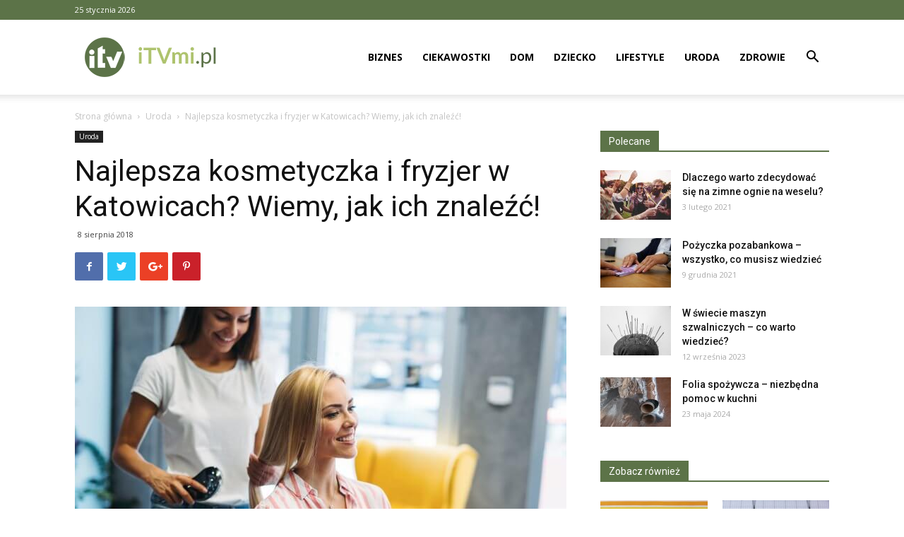

--- FILE ---
content_type: text/html; charset=UTF-8
request_url: https://itvmi.pl/najlepsza-kosmetyczka-i-fryzjer-w-katowicach-wiemy-jak-ich-znalezc/
body_size: 20534
content:
<!doctype html >
<!--[if IE 8]>    <html class="ie8" lang="en"> <![endif]-->
<!--[if IE 9]>    <html class="ie9" lang="en"> <![endif]-->
<!--[if gt IE 8]><!--> <html lang="pl-PL"> <!--<![endif]-->
<head>
    <title>Najlepsza kosmetyczka i fryzjer w Katowicach? Wiemy, jak ich znaleźć! - iTVmi.pl</title>
    <meta charset="UTF-8" />
    <meta name="viewport" content="width=device-width, initial-scale=1.0">
    <link rel="pingback" href="https://itvmi.pl/xmlrpc.php" />
    <meta name='robots' content='index, follow, max-image-preview:large, max-snippet:-1, max-video-preview:-1' />
<meta property="og:image" content="https://itvmi.pl/wp-content/uploads/2018/08/shutterstock_666662209-1.jpg" /><link rel="icon" type="image/png" href="https://itvmi.pl/wp-content/uploads/2018/05/icon.png">
	<!-- This site is optimized with the Yoast SEO plugin v21.2 - https://yoast.com/wordpress/plugins/seo/ -->
	<link rel="canonical" href="https://itvmi.pl/najlepsza-kosmetyczka-i-fryzjer-w-katowicach-wiemy-jak-ich-znalezc/" />
	<meta name="twitter:label1" content="Napisane przez" />
	<meta name="twitter:data1" content="Redakcja" />
	<meta name="twitter:label2" content="Szacowany czas czytania" />
	<meta name="twitter:data2" content="3 minuty" />
	<script type="application/ld+json" class="yoast-schema-graph">{"@context":"https://schema.org","@graph":[{"@type":"WebPage","@id":"https://itvmi.pl/najlepsza-kosmetyczka-i-fryzjer-w-katowicach-wiemy-jak-ich-znalezc/","url":"https://itvmi.pl/najlepsza-kosmetyczka-i-fryzjer-w-katowicach-wiemy-jak-ich-znalezc/","name":"Najlepsza kosmetyczka i fryzjer w Katowicach? Wiemy, jak ich znaleźć! - iTVmi.pl","isPartOf":{"@id":"https://itvmi.pl/#website"},"primaryImageOfPage":{"@id":"https://itvmi.pl/najlepsza-kosmetyczka-i-fryzjer-w-katowicach-wiemy-jak-ich-znalezc/#primaryimage"},"image":{"@id":"https://itvmi.pl/najlepsza-kosmetyczka-i-fryzjer-w-katowicach-wiemy-jak-ich-znalezc/#primaryimage"},"thumbnailUrl":"https://itvmi.pl/wp-content/uploads/2018/08/shutterstock_666662209-1.jpg","datePublished":"2018-08-08T16:39:27+00:00","dateModified":"2018-08-10T06:23:34+00:00","author":{"@id":"https://itvmi.pl/#/schema/person/503ffea9327b1e5fb37b2fcb37392e8e"},"breadcrumb":{"@id":"https://itvmi.pl/najlepsza-kosmetyczka-i-fryzjer-w-katowicach-wiemy-jak-ich-znalezc/#breadcrumb"},"inLanguage":"pl-PL","potentialAction":[{"@type":"ReadAction","target":["https://itvmi.pl/najlepsza-kosmetyczka-i-fryzjer-w-katowicach-wiemy-jak-ich-znalezc/"]}]},{"@type":"ImageObject","inLanguage":"pl-PL","@id":"https://itvmi.pl/najlepsza-kosmetyczka-i-fryzjer-w-katowicach-wiemy-jak-ich-znalezc/#primaryimage","url":"https://itvmi.pl/wp-content/uploads/2018/08/shutterstock_666662209-1.jpg","contentUrl":"https://itvmi.pl/wp-content/uploads/2018/08/shutterstock_666662209-1.jpg","width":5760,"height":3840},{"@type":"BreadcrumbList","@id":"https://itvmi.pl/najlepsza-kosmetyczka-i-fryzjer-w-katowicach-wiemy-jak-ich-znalezc/#breadcrumb","itemListElement":[{"@type":"ListItem","position":1,"name":"Strona główna","item":"https://itvmi.pl/"},{"@type":"ListItem","position":2,"name":"Najlepsza kosmetyczka i fryzjer w Katowicach? Wiemy, jak ich znaleźć!"}]},{"@type":"WebSite","@id":"https://itvmi.pl/#website","url":"https://itvmi.pl/","name":"iTVmi.pl","description":"","potentialAction":[{"@type":"SearchAction","target":{"@type":"EntryPoint","urlTemplate":"https://itvmi.pl/?s={search_term_string}"},"query-input":"required name=search_term_string"}],"inLanguage":"pl-PL"},{"@type":"Person","@id":"https://itvmi.pl/#/schema/person/503ffea9327b1e5fb37b2fcb37392e8e","name":"Redakcja"}]}</script>
	<!-- / Yoast SEO plugin. -->


<link rel='dns-prefetch' href='//fonts.googleapis.com' />
<link rel="alternate" type="application/rss+xml" title="iTVmi.pl &raquo; Kanał z wpisami" href="https://itvmi.pl/feed/" />
<link rel="alternate" type="application/rss+xml" title="iTVmi.pl &raquo; Kanał z komentarzami" href="https://itvmi.pl/comments/feed/" />
<link rel="alternate" type="application/rss+xml" title="iTVmi.pl &raquo; Najlepsza kosmetyczka i fryzjer w Katowicach? Wiemy, jak ich znaleźć! Kanał z komentarzami" href="https://itvmi.pl/najlepsza-kosmetyczka-i-fryzjer-w-katowicach-wiemy-jak-ich-znalezc/feed/" />
<script type="text/javascript">
window._wpemojiSettings = {"baseUrl":"https:\/\/s.w.org\/images\/core\/emoji\/14.0.0\/72x72\/","ext":".png","svgUrl":"https:\/\/s.w.org\/images\/core\/emoji\/14.0.0\/svg\/","svgExt":".svg","source":{"concatemoji":"https:\/\/itvmi.pl\/wp-includes\/js\/wp-emoji-release.min.js?ver=6.3.1"}};
/*! This file is auto-generated */
!function(i,n){var o,s,e;function c(e){try{var t={supportTests:e,timestamp:(new Date).valueOf()};sessionStorage.setItem(o,JSON.stringify(t))}catch(e){}}function p(e,t,n){e.clearRect(0,0,e.canvas.width,e.canvas.height),e.fillText(t,0,0);var t=new Uint32Array(e.getImageData(0,0,e.canvas.width,e.canvas.height).data),r=(e.clearRect(0,0,e.canvas.width,e.canvas.height),e.fillText(n,0,0),new Uint32Array(e.getImageData(0,0,e.canvas.width,e.canvas.height).data));return t.every(function(e,t){return e===r[t]})}function u(e,t,n){switch(t){case"flag":return n(e,"\ud83c\udff3\ufe0f\u200d\u26a7\ufe0f","\ud83c\udff3\ufe0f\u200b\u26a7\ufe0f")?!1:!n(e,"\ud83c\uddfa\ud83c\uddf3","\ud83c\uddfa\u200b\ud83c\uddf3")&&!n(e,"\ud83c\udff4\udb40\udc67\udb40\udc62\udb40\udc65\udb40\udc6e\udb40\udc67\udb40\udc7f","\ud83c\udff4\u200b\udb40\udc67\u200b\udb40\udc62\u200b\udb40\udc65\u200b\udb40\udc6e\u200b\udb40\udc67\u200b\udb40\udc7f");case"emoji":return!n(e,"\ud83e\udef1\ud83c\udffb\u200d\ud83e\udef2\ud83c\udfff","\ud83e\udef1\ud83c\udffb\u200b\ud83e\udef2\ud83c\udfff")}return!1}function f(e,t,n){var r="undefined"!=typeof WorkerGlobalScope&&self instanceof WorkerGlobalScope?new OffscreenCanvas(300,150):i.createElement("canvas"),a=r.getContext("2d",{willReadFrequently:!0}),o=(a.textBaseline="top",a.font="600 32px Arial",{});return e.forEach(function(e){o[e]=t(a,e,n)}),o}function t(e){var t=i.createElement("script");t.src=e,t.defer=!0,i.head.appendChild(t)}"undefined"!=typeof Promise&&(o="wpEmojiSettingsSupports",s=["flag","emoji"],n.supports={everything:!0,everythingExceptFlag:!0},e=new Promise(function(e){i.addEventListener("DOMContentLoaded",e,{once:!0})}),new Promise(function(t){var n=function(){try{var e=JSON.parse(sessionStorage.getItem(o));if("object"==typeof e&&"number"==typeof e.timestamp&&(new Date).valueOf()<e.timestamp+604800&&"object"==typeof e.supportTests)return e.supportTests}catch(e){}return null}();if(!n){if("undefined"!=typeof Worker&&"undefined"!=typeof OffscreenCanvas&&"undefined"!=typeof URL&&URL.createObjectURL&&"undefined"!=typeof Blob)try{var e="postMessage("+f.toString()+"("+[JSON.stringify(s),u.toString(),p.toString()].join(",")+"));",r=new Blob([e],{type:"text/javascript"}),a=new Worker(URL.createObjectURL(r),{name:"wpTestEmojiSupports"});return void(a.onmessage=function(e){c(n=e.data),a.terminate(),t(n)})}catch(e){}c(n=f(s,u,p))}t(n)}).then(function(e){for(var t in e)n.supports[t]=e[t],n.supports.everything=n.supports.everything&&n.supports[t],"flag"!==t&&(n.supports.everythingExceptFlag=n.supports.everythingExceptFlag&&n.supports[t]);n.supports.everythingExceptFlag=n.supports.everythingExceptFlag&&!n.supports.flag,n.DOMReady=!1,n.readyCallback=function(){n.DOMReady=!0}}).then(function(){return e}).then(function(){var e;n.supports.everything||(n.readyCallback(),(e=n.source||{}).concatemoji?t(e.concatemoji):e.wpemoji&&e.twemoji&&(t(e.twemoji),t(e.wpemoji)))}))}((window,document),window._wpemojiSettings);
</script>
<style type="text/css">
img.wp-smiley,
img.emoji {
	display: inline !important;
	border: none !important;
	box-shadow: none !important;
	height: 1em !important;
	width: 1em !important;
	margin: 0 0.07em !important;
	vertical-align: -0.1em !important;
	background: none !important;
	padding: 0 !important;
}
</style>
	<link rel='stylesheet' id='wp-block-library-css' href='https://itvmi.pl/wp-includes/css/dist/block-library/style.min.css?ver=6.3.1' type='text/css' media='all' />
<style id='classic-theme-styles-inline-css' type='text/css'>
/*! This file is auto-generated */
.wp-block-button__link{color:#fff;background-color:#32373c;border-radius:9999px;box-shadow:none;text-decoration:none;padding:calc(.667em + 2px) calc(1.333em + 2px);font-size:1.125em}.wp-block-file__button{background:#32373c;color:#fff;text-decoration:none}
</style>
<style id='global-styles-inline-css' type='text/css'>
body{--wp--preset--color--black: #000000;--wp--preset--color--cyan-bluish-gray: #abb8c3;--wp--preset--color--white: #ffffff;--wp--preset--color--pale-pink: #f78da7;--wp--preset--color--vivid-red: #cf2e2e;--wp--preset--color--luminous-vivid-orange: #ff6900;--wp--preset--color--luminous-vivid-amber: #fcb900;--wp--preset--color--light-green-cyan: #7bdcb5;--wp--preset--color--vivid-green-cyan: #00d084;--wp--preset--color--pale-cyan-blue: #8ed1fc;--wp--preset--color--vivid-cyan-blue: #0693e3;--wp--preset--color--vivid-purple: #9b51e0;--wp--preset--gradient--vivid-cyan-blue-to-vivid-purple: linear-gradient(135deg,rgba(6,147,227,1) 0%,rgb(155,81,224) 100%);--wp--preset--gradient--light-green-cyan-to-vivid-green-cyan: linear-gradient(135deg,rgb(122,220,180) 0%,rgb(0,208,130) 100%);--wp--preset--gradient--luminous-vivid-amber-to-luminous-vivid-orange: linear-gradient(135deg,rgba(252,185,0,1) 0%,rgba(255,105,0,1) 100%);--wp--preset--gradient--luminous-vivid-orange-to-vivid-red: linear-gradient(135deg,rgba(255,105,0,1) 0%,rgb(207,46,46) 100%);--wp--preset--gradient--very-light-gray-to-cyan-bluish-gray: linear-gradient(135deg,rgb(238,238,238) 0%,rgb(169,184,195) 100%);--wp--preset--gradient--cool-to-warm-spectrum: linear-gradient(135deg,rgb(74,234,220) 0%,rgb(151,120,209) 20%,rgb(207,42,186) 40%,rgb(238,44,130) 60%,rgb(251,105,98) 80%,rgb(254,248,76) 100%);--wp--preset--gradient--blush-light-purple: linear-gradient(135deg,rgb(255,206,236) 0%,rgb(152,150,240) 100%);--wp--preset--gradient--blush-bordeaux: linear-gradient(135deg,rgb(254,205,165) 0%,rgb(254,45,45) 50%,rgb(107,0,62) 100%);--wp--preset--gradient--luminous-dusk: linear-gradient(135deg,rgb(255,203,112) 0%,rgb(199,81,192) 50%,rgb(65,88,208) 100%);--wp--preset--gradient--pale-ocean: linear-gradient(135deg,rgb(255,245,203) 0%,rgb(182,227,212) 50%,rgb(51,167,181) 100%);--wp--preset--gradient--electric-grass: linear-gradient(135deg,rgb(202,248,128) 0%,rgb(113,206,126) 100%);--wp--preset--gradient--midnight: linear-gradient(135deg,rgb(2,3,129) 0%,rgb(40,116,252) 100%);--wp--preset--font-size--small: 13px;--wp--preset--font-size--medium: 20px;--wp--preset--font-size--large: 36px;--wp--preset--font-size--x-large: 42px;--wp--preset--spacing--20: 0.44rem;--wp--preset--spacing--30: 0.67rem;--wp--preset--spacing--40: 1rem;--wp--preset--spacing--50: 1.5rem;--wp--preset--spacing--60: 2.25rem;--wp--preset--spacing--70: 3.38rem;--wp--preset--spacing--80: 5.06rem;--wp--preset--shadow--natural: 6px 6px 9px rgba(0, 0, 0, 0.2);--wp--preset--shadow--deep: 12px 12px 50px rgba(0, 0, 0, 0.4);--wp--preset--shadow--sharp: 6px 6px 0px rgba(0, 0, 0, 0.2);--wp--preset--shadow--outlined: 6px 6px 0px -3px rgba(255, 255, 255, 1), 6px 6px rgba(0, 0, 0, 1);--wp--preset--shadow--crisp: 6px 6px 0px rgba(0, 0, 0, 1);}:where(.is-layout-flex){gap: 0.5em;}:where(.is-layout-grid){gap: 0.5em;}body .is-layout-flow > .alignleft{float: left;margin-inline-start: 0;margin-inline-end: 2em;}body .is-layout-flow > .alignright{float: right;margin-inline-start: 2em;margin-inline-end: 0;}body .is-layout-flow > .aligncenter{margin-left: auto !important;margin-right: auto !important;}body .is-layout-constrained > .alignleft{float: left;margin-inline-start: 0;margin-inline-end: 2em;}body .is-layout-constrained > .alignright{float: right;margin-inline-start: 2em;margin-inline-end: 0;}body .is-layout-constrained > .aligncenter{margin-left: auto !important;margin-right: auto !important;}body .is-layout-constrained > :where(:not(.alignleft):not(.alignright):not(.alignfull)){max-width: var(--wp--style--global--content-size);margin-left: auto !important;margin-right: auto !important;}body .is-layout-constrained > .alignwide{max-width: var(--wp--style--global--wide-size);}body .is-layout-flex{display: flex;}body .is-layout-flex{flex-wrap: wrap;align-items: center;}body .is-layout-flex > *{margin: 0;}body .is-layout-grid{display: grid;}body .is-layout-grid > *{margin: 0;}:where(.wp-block-columns.is-layout-flex){gap: 2em;}:where(.wp-block-columns.is-layout-grid){gap: 2em;}:where(.wp-block-post-template.is-layout-flex){gap: 1.25em;}:where(.wp-block-post-template.is-layout-grid){gap: 1.25em;}.has-black-color{color: var(--wp--preset--color--black) !important;}.has-cyan-bluish-gray-color{color: var(--wp--preset--color--cyan-bluish-gray) !important;}.has-white-color{color: var(--wp--preset--color--white) !important;}.has-pale-pink-color{color: var(--wp--preset--color--pale-pink) !important;}.has-vivid-red-color{color: var(--wp--preset--color--vivid-red) !important;}.has-luminous-vivid-orange-color{color: var(--wp--preset--color--luminous-vivid-orange) !important;}.has-luminous-vivid-amber-color{color: var(--wp--preset--color--luminous-vivid-amber) !important;}.has-light-green-cyan-color{color: var(--wp--preset--color--light-green-cyan) !important;}.has-vivid-green-cyan-color{color: var(--wp--preset--color--vivid-green-cyan) !important;}.has-pale-cyan-blue-color{color: var(--wp--preset--color--pale-cyan-blue) !important;}.has-vivid-cyan-blue-color{color: var(--wp--preset--color--vivid-cyan-blue) !important;}.has-vivid-purple-color{color: var(--wp--preset--color--vivid-purple) !important;}.has-black-background-color{background-color: var(--wp--preset--color--black) !important;}.has-cyan-bluish-gray-background-color{background-color: var(--wp--preset--color--cyan-bluish-gray) !important;}.has-white-background-color{background-color: var(--wp--preset--color--white) !important;}.has-pale-pink-background-color{background-color: var(--wp--preset--color--pale-pink) !important;}.has-vivid-red-background-color{background-color: var(--wp--preset--color--vivid-red) !important;}.has-luminous-vivid-orange-background-color{background-color: var(--wp--preset--color--luminous-vivid-orange) !important;}.has-luminous-vivid-amber-background-color{background-color: var(--wp--preset--color--luminous-vivid-amber) !important;}.has-light-green-cyan-background-color{background-color: var(--wp--preset--color--light-green-cyan) !important;}.has-vivid-green-cyan-background-color{background-color: var(--wp--preset--color--vivid-green-cyan) !important;}.has-pale-cyan-blue-background-color{background-color: var(--wp--preset--color--pale-cyan-blue) !important;}.has-vivid-cyan-blue-background-color{background-color: var(--wp--preset--color--vivid-cyan-blue) !important;}.has-vivid-purple-background-color{background-color: var(--wp--preset--color--vivid-purple) !important;}.has-black-border-color{border-color: var(--wp--preset--color--black) !important;}.has-cyan-bluish-gray-border-color{border-color: var(--wp--preset--color--cyan-bluish-gray) !important;}.has-white-border-color{border-color: var(--wp--preset--color--white) !important;}.has-pale-pink-border-color{border-color: var(--wp--preset--color--pale-pink) !important;}.has-vivid-red-border-color{border-color: var(--wp--preset--color--vivid-red) !important;}.has-luminous-vivid-orange-border-color{border-color: var(--wp--preset--color--luminous-vivid-orange) !important;}.has-luminous-vivid-amber-border-color{border-color: var(--wp--preset--color--luminous-vivid-amber) !important;}.has-light-green-cyan-border-color{border-color: var(--wp--preset--color--light-green-cyan) !important;}.has-vivid-green-cyan-border-color{border-color: var(--wp--preset--color--vivid-green-cyan) !important;}.has-pale-cyan-blue-border-color{border-color: var(--wp--preset--color--pale-cyan-blue) !important;}.has-vivid-cyan-blue-border-color{border-color: var(--wp--preset--color--vivid-cyan-blue) !important;}.has-vivid-purple-border-color{border-color: var(--wp--preset--color--vivid-purple) !important;}.has-vivid-cyan-blue-to-vivid-purple-gradient-background{background: var(--wp--preset--gradient--vivid-cyan-blue-to-vivid-purple) !important;}.has-light-green-cyan-to-vivid-green-cyan-gradient-background{background: var(--wp--preset--gradient--light-green-cyan-to-vivid-green-cyan) !important;}.has-luminous-vivid-amber-to-luminous-vivid-orange-gradient-background{background: var(--wp--preset--gradient--luminous-vivid-amber-to-luminous-vivid-orange) !important;}.has-luminous-vivid-orange-to-vivid-red-gradient-background{background: var(--wp--preset--gradient--luminous-vivid-orange-to-vivid-red) !important;}.has-very-light-gray-to-cyan-bluish-gray-gradient-background{background: var(--wp--preset--gradient--very-light-gray-to-cyan-bluish-gray) !important;}.has-cool-to-warm-spectrum-gradient-background{background: var(--wp--preset--gradient--cool-to-warm-spectrum) !important;}.has-blush-light-purple-gradient-background{background: var(--wp--preset--gradient--blush-light-purple) !important;}.has-blush-bordeaux-gradient-background{background: var(--wp--preset--gradient--blush-bordeaux) !important;}.has-luminous-dusk-gradient-background{background: var(--wp--preset--gradient--luminous-dusk) !important;}.has-pale-ocean-gradient-background{background: var(--wp--preset--gradient--pale-ocean) !important;}.has-electric-grass-gradient-background{background: var(--wp--preset--gradient--electric-grass) !important;}.has-midnight-gradient-background{background: var(--wp--preset--gradient--midnight) !important;}.has-small-font-size{font-size: var(--wp--preset--font-size--small) !important;}.has-medium-font-size{font-size: var(--wp--preset--font-size--medium) !important;}.has-large-font-size{font-size: var(--wp--preset--font-size--large) !important;}.has-x-large-font-size{font-size: var(--wp--preset--font-size--x-large) !important;}
.wp-block-navigation a:where(:not(.wp-element-button)){color: inherit;}
:where(.wp-block-post-template.is-layout-flex){gap: 1.25em;}:where(.wp-block-post-template.is-layout-grid){gap: 1.25em;}
:where(.wp-block-columns.is-layout-flex){gap: 2em;}:where(.wp-block-columns.is-layout-grid){gap: 2em;}
.wp-block-pullquote{font-size: 1.5em;line-height: 1.6;}
</style>
<link rel='stylesheet' id='google-fonts-style-css' href='https://fonts.googleapis.com/css?family=Open+Sans%3A300italic%2C400%2C400italic%2C600%2C600italic%2C700%7CRoboto%3A300%2C400%2C400italic%2C500%2C500italic%2C700%2C900&#038;ver=8.7.2' type='text/css' media='all' />
<link rel='stylesheet' id='td-theme-css' href='https://itvmi.pl/wp-content/themes/Newspaper/style.css?ver=8.7.2' type='text/css' media='all' />
<script type='text/javascript' src='https://itvmi.pl/wp-includes/js/jquery/jquery.min.js?ver=3.7.0' id='jquery-core-js'></script>
<script type='text/javascript' src='https://itvmi.pl/wp-includes/js/jquery/jquery-migrate.min.js?ver=3.4.1' id='jquery-migrate-js'></script>
<link rel="https://api.w.org/" href="https://itvmi.pl/wp-json/" /><link rel="alternate" type="application/json" href="https://itvmi.pl/wp-json/wp/v2/posts/669" /><link rel="EditURI" type="application/rsd+xml" title="RSD" href="https://itvmi.pl/xmlrpc.php?rsd" />
<meta name="generator" content="WordPress 6.3.1" />
<link rel='shortlink' href='https://itvmi.pl/?p=669' />
<link rel="alternate" type="application/json+oembed" href="https://itvmi.pl/wp-json/oembed/1.0/embed?url=https%3A%2F%2Fitvmi.pl%2Fnajlepsza-kosmetyczka-i-fryzjer-w-katowicach-wiemy-jak-ich-znalezc%2F" />
<link rel="alternate" type="text/xml+oembed" href="https://itvmi.pl/wp-json/oembed/1.0/embed?url=https%3A%2F%2Fitvmi.pl%2Fnajlepsza-kosmetyczka-i-fryzjer-w-katowicach-wiemy-jak-ich-znalezc%2F&#038;format=xml" />
<!--[if lt IE 9]><script src="https://html5shim.googlecode.com/svn/trunk/html5.js"></script><![endif]-->
    
<!-- JS generated by theme -->

<script>
    
    

	    var tdBlocksArray = []; //here we store all the items for the current page

	    //td_block class - each ajax block uses a object of this class for requests
	    function tdBlock() {
		    this.id = '';
		    this.block_type = 1; //block type id (1-234 etc)
		    this.atts = '';
		    this.td_column_number = '';
		    this.td_current_page = 1; //
		    this.post_count = 0; //from wp
		    this.found_posts = 0; //from wp
		    this.max_num_pages = 0; //from wp
		    this.td_filter_value = ''; //current live filter value
		    this.is_ajax_running = false;
		    this.td_user_action = ''; // load more or infinite loader (used by the animation)
		    this.header_color = '';
		    this.ajax_pagination_infinite_stop = ''; //show load more at page x
	    }


        // td_js_generator - mini detector
        (function(){
            var htmlTag = document.getElementsByTagName("html")[0];

	        if ( navigator.userAgent.indexOf("MSIE 10.0") > -1 ) {
                htmlTag.className += ' ie10';
            }

            if ( !!navigator.userAgent.match(/Trident.*rv\:11\./) ) {
                htmlTag.className += ' ie11';
            }

	        if ( navigator.userAgent.indexOf("Edge") > -1 ) {
                htmlTag.className += ' ieEdge';
            }

            if ( /(iPad|iPhone|iPod)/g.test(navigator.userAgent) ) {
                htmlTag.className += ' td-md-is-ios';
            }

            var user_agent = navigator.userAgent.toLowerCase();
            if ( user_agent.indexOf("android") > -1 ) {
                htmlTag.className += ' td-md-is-android';
            }

            if ( -1 !== navigator.userAgent.indexOf('Mac OS X')  ) {
                htmlTag.className += ' td-md-is-os-x';
            }

            if ( /chrom(e|ium)/.test(navigator.userAgent.toLowerCase()) ) {
               htmlTag.className += ' td-md-is-chrome';
            }

            if ( -1 !== navigator.userAgent.indexOf('Firefox') ) {
                htmlTag.className += ' td-md-is-firefox';
            }

            if ( -1 !== navigator.userAgent.indexOf('Safari') && -1 === navigator.userAgent.indexOf('Chrome') ) {
                htmlTag.className += ' td-md-is-safari';
            }

            if( -1 !== navigator.userAgent.indexOf('IEMobile') ){
                htmlTag.className += ' td-md-is-iemobile';
            }

        })();




        var tdLocalCache = {};

        ( function () {
            "use strict";

            tdLocalCache = {
                data: {},
                remove: function (resource_id) {
                    delete tdLocalCache.data[resource_id];
                },
                exist: function (resource_id) {
                    return tdLocalCache.data.hasOwnProperty(resource_id) && tdLocalCache.data[resource_id] !== null;
                },
                get: function (resource_id) {
                    return tdLocalCache.data[resource_id];
                },
                set: function (resource_id, cachedData) {
                    tdLocalCache.remove(resource_id);
                    tdLocalCache.data[resource_id] = cachedData;
                }
            };
        })();

    
    
var td_viewport_interval_list=[{"limitBottom":767,"sidebarWidth":228},{"limitBottom":1018,"sidebarWidth":300},{"limitBottom":1140,"sidebarWidth":324}];
var td_ajax_url="https:\/\/itvmi.pl\/wp-admin\/admin-ajax.php?td_theme_name=Newspaper&v=8.7.2";
var td_get_template_directory_uri="https:\/\/itvmi.pl\/wp-content\/themes\/Newspaper";
var tds_snap_menu="snap";
var tds_logo_on_sticky="show_header_logo";
var tds_header_style="7";
var td_please_wait="Prosz\u0119 czeka\u0107 ...";
var td_email_user_pass_incorrect="U\u017cytkownik lub has\u0142o niepoprawne!";
var td_email_user_incorrect="E-mail lub nazwa u\u017cytkownika jest niepoprawna!";
var td_email_incorrect="E-mail niepoprawny!";
var tds_more_articles_on_post_enable="";
var tds_more_articles_on_post_time_to_wait="";
var tds_more_articles_on_post_pages_distance_from_top=0;
var tds_theme_color_site_wide="#aec36e";
var tds_smart_sidebar="enabled";
var tdThemeName="Newspaper";
var td_magnific_popup_translation_tPrev="Poprzedni (Strza\u0142ka w lewo)";
var td_magnific_popup_translation_tNext="Nast\u0119pny (Strza\u0142ka w prawo)";
var td_magnific_popup_translation_tCounter="%curr% z %total%";
var td_magnific_popup_translation_ajax_tError="Zawarto\u015b\u0107 z %url% nie mo\u017ce by\u0107 za\u0142adowana.";
var td_magnific_popup_translation_image_tError="Obraz #%curr% nie mo\u017ce by\u0107 za\u0142adowany.";
var tdDateNamesI18n={"month_names":["stycze\u0144","luty","marzec","kwiecie\u0144","maj","czerwiec","lipiec","sierpie\u0144","wrzesie\u0144","pa\u017adziernik","listopad","grudzie\u0144"],"month_names_short":["sty","lut","mar","kwi","maj","cze","lip","sie","wrz","pa\u017a","lis","gru"],"day_names":["niedziela","poniedzia\u0142ek","wtorek","\u015broda","czwartek","pi\u0105tek","sobota"],"day_names_short":["niedz.","pon.","wt.","\u015br.","czw.","pt.","sob."]};
var td_ad_background_click_link="";
var td_ad_background_click_target="";
</script>


<!-- Header style compiled by theme -->

<style>
    
.td-header-wrap .black-menu .sf-menu > .current-menu-item > a,
    .td-header-wrap .black-menu .sf-menu > .current-menu-ancestor > a,
    .td-header-wrap .black-menu .sf-menu > .current-category-ancestor > a,
    .td-header-wrap .black-menu .sf-menu > li > a:hover,
    .td-header-wrap .black-menu .sf-menu > .sfHover > a,
    .td-header-style-12 .td-header-menu-wrap-full,
    .sf-menu > .current-menu-item > a:after,
    .sf-menu > .current-menu-ancestor > a:after,
    .sf-menu > .current-category-ancestor > a:after,
    .sf-menu > li:hover > a:after,
    .sf-menu > .sfHover > a:after,
    .td-header-style-12 .td-affix,
    .header-search-wrap .td-drop-down-search:after,
    .header-search-wrap .td-drop-down-search .btn:hover,
    input[type=submit]:hover,
    .td-read-more a,
    .td-post-category:hover,
    .td-grid-style-1.td-hover-1 .td-big-grid-post:hover .td-post-category,
    .td-grid-style-5.td-hover-1 .td-big-grid-post:hover .td-post-category,
    .td_top_authors .td-active .td-author-post-count,
    .td_top_authors .td-active .td-author-comments-count,
    .td_top_authors .td_mod_wrap:hover .td-author-post-count,
    .td_top_authors .td_mod_wrap:hover .td-author-comments-count,
    .td-404-sub-sub-title a:hover,
    .td-search-form-widget .wpb_button:hover,
    .td-rating-bar-wrap div,
    .td_category_template_3 .td-current-sub-category,
    .dropcap,
    .td_wrapper_video_playlist .td_video_controls_playlist_wrapper,
    .wpb_default,
    .wpb_default:hover,
    .td-left-smart-list:hover,
    .td-right-smart-list:hover,
    .woocommerce-checkout .woocommerce input.button:hover,
    .woocommerce-page .woocommerce a.button:hover,
    .woocommerce-account div.woocommerce .button:hover,
    #bbpress-forums button:hover,
    .bbp_widget_login .button:hover,
    .td-footer-wrapper .td-post-category,
    .td-footer-wrapper .widget_product_search input[type="submit"]:hover,
    .woocommerce .product a.button:hover,
    .woocommerce .product #respond input#submit:hover,
    .woocommerce .checkout input#place_order:hover,
    .woocommerce .woocommerce.widget .button:hover,
    .single-product .product .summary .cart .button:hover,
    .woocommerce-cart .woocommerce table.cart .button:hover,
    .woocommerce-cart .woocommerce .shipping-calculator-form .button:hover,
    .td-next-prev-wrap a:hover,
    .td-load-more-wrap a:hover,
    .td-post-small-box a:hover,
    .page-nav .current,
    .page-nav:first-child > div,
    .td_category_template_8 .td-category-header .td-category a.td-current-sub-category,
    .td_category_template_4 .td-category-siblings .td-category a:hover,
    #bbpress-forums .bbp-pagination .current,
    #bbpress-forums #bbp-single-user-details #bbp-user-navigation li.current a,
    .td-theme-slider:hover .slide-meta-cat a,
    a.vc_btn-black:hover,
    .td-trending-now-wrapper:hover .td-trending-now-title,
    .td-scroll-up,
    .td-smart-list-button:hover,
    .td-weather-information:before,
    .td-weather-week:before,
    .td_block_exchange .td-exchange-header:before,
    .td_block_big_grid_9.td-grid-style-1 .td-post-category,
    .td_block_big_grid_9.td-grid-style-5 .td-post-category,
    .td-grid-style-6.td-hover-1 .td-module-thumb:after,
    .td-pulldown-syle-2 .td-subcat-dropdown ul:after,
    .td_block_template_9 .td-block-title:after,
    .td_block_template_15 .td-block-title:before,
    div.wpforms-container .wpforms-form div.wpforms-submit-container button[type=submit] {
        background-color: #aec36e;
    }

    .global-block-template-4 .td-related-title .td-cur-simple-item:before {
        border-color: #aec36e transparent transparent transparent !important;
    }

    .woocommerce .woocommerce-message .button:hover,
    .woocommerce .woocommerce-error .button:hover,
    .woocommerce .woocommerce-info .button:hover,
    .global-block-template-4 .td-related-title .td-cur-simple-item,
    .global-block-template-3 .td-related-title .td-cur-simple-item,
    .global-block-template-9 .td-related-title:after {
        background-color: #aec36e !important;
    }

    .woocommerce .product .onsale,
    .woocommerce.widget .ui-slider .ui-slider-handle {
        background: none #aec36e;
    }

    .woocommerce.widget.widget_layered_nav_filters ul li a {
        background: none repeat scroll 0 0 #aec36e !important;
    }

    a,
    cite a:hover,
    .td_mega_menu_sub_cats .cur-sub-cat,
    .td-mega-span h3 a:hover,
    .td_mod_mega_menu:hover .entry-title a,
    .header-search-wrap .result-msg a:hover,
    .td-header-top-menu .td-drop-down-search .td_module_wrap:hover .entry-title a,
    .td-header-top-menu .td-icon-search:hover,
    .td-header-wrap .result-msg a:hover,
    .top-header-menu li a:hover,
    .top-header-menu .current-menu-item > a,
    .top-header-menu .current-menu-ancestor > a,
    .top-header-menu .current-category-ancestor > a,
    .td-social-icon-wrap > a:hover,
    .td-header-sp-top-widget .td-social-icon-wrap a:hover,
    .td-page-content blockquote p,
    .td-post-content blockquote p,
    .mce-content-body blockquote p,
    .comment-content blockquote p,
    .wpb_text_column blockquote p,
    .td_block_text_with_title blockquote p,
    .td_module_wrap:hover .entry-title a,
    .td-subcat-filter .td-subcat-list a:hover,
    .td-subcat-filter .td-subcat-dropdown a:hover,
    .td_quote_on_blocks,
    .dropcap2,
    .dropcap3,
    .td_top_authors .td-active .td-authors-name a,
    .td_top_authors .td_mod_wrap:hover .td-authors-name a,
    .td-post-next-prev-content a:hover,
    .author-box-wrap .td-author-social a:hover,
    .td-author-name a:hover,
    .td-author-url a:hover,
    .td_mod_related_posts:hover h3 > a,
    .td-post-template-11 .td-related-title .td-related-left:hover,
    .td-post-template-11 .td-related-title .td-related-right:hover,
    .td-post-template-11 .td-related-title .td-cur-simple-item,
    .td-post-template-11 .td_block_related_posts .td-next-prev-wrap a:hover,
    .comment-reply-link:hover,
    .logged-in-as a:hover,
    #cancel-comment-reply-link:hover,
    .td-search-query,
    .td-category-header .td-pulldown-category-filter-link:hover,
    .td-category-siblings .td-subcat-dropdown a:hover,
    .td-category-siblings .td-subcat-dropdown a.td-current-sub-category,
    .widget a:hover,
    .td_wp_recentcomments a:hover,
    .archive .widget_archive .current,
    .archive .widget_archive .current a,
    .widget_calendar tfoot a:hover,
    .woocommerce a.added_to_cart:hover,
    .woocommerce-account .woocommerce-MyAccount-navigation a:hover,
    #bbpress-forums li.bbp-header .bbp-reply-content span a:hover,
    #bbpress-forums .bbp-forum-freshness a:hover,
    #bbpress-forums .bbp-topic-freshness a:hover,
    #bbpress-forums .bbp-forums-list li a:hover,
    #bbpress-forums .bbp-forum-title:hover,
    #bbpress-forums .bbp-topic-permalink:hover,
    #bbpress-forums .bbp-topic-started-by a:hover,
    #bbpress-forums .bbp-topic-started-in a:hover,
    #bbpress-forums .bbp-body .super-sticky li.bbp-topic-title .bbp-topic-permalink,
    #bbpress-forums .bbp-body .sticky li.bbp-topic-title .bbp-topic-permalink,
    .widget_display_replies .bbp-author-name,
    .widget_display_topics .bbp-author-name,
    .footer-text-wrap .footer-email-wrap a,
    .td-subfooter-menu li a:hover,
    .footer-social-wrap a:hover,
    a.vc_btn-black:hover,
    .td-smart-list-dropdown-wrap .td-smart-list-button:hover,
    .td_module_17 .td-read-more a:hover,
    .td_module_18 .td-read-more a:hover,
    .td_module_19 .td-post-author-name a:hover,
    .td-instagram-user a,
    .td-pulldown-syle-2 .td-subcat-dropdown:hover .td-subcat-more span,
    .td-pulldown-syle-2 .td-subcat-dropdown:hover .td-subcat-more i,
    .td-pulldown-syle-3 .td-subcat-dropdown:hover .td-subcat-more span,
    .td-pulldown-syle-3 .td-subcat-dropdown:hover .td-subcat-more i,
    .td-block-title-wrap .td-wrapper-pulldown-filter .td-pulldown-filter-display-option:hover,
    .td-block-title-wrap .td-wrapper-pulldown-filter .td-pulldown-filter-display-option:hover i,
    .td-block-title-wrap .td-wrapper-pulldown-filter .td-pulldown-filter-link:hover,
    .td-block-title-wrap .td-wrapper-pulldown-filter .td-pulldown-filter-item .td-cur-simple-item,
    .global-block-template-2 .td-related-title .td-cur-simple-item,
    .global-block-template-5 .td-related-title .td-cur-simple-item,
    .global-block-template-6 .td-related-title .td-cur-simple-item,
    .global-block-template-7 .td-related-title .td-cur-simple-item,
    .global-block-template-8 .td-related-title .td-cur-simple-item,
    .global-block-template-9 .td-related-title .td-cur-simple-item,
    .global-block-template-10 .td-related-title .td-cur-simple-item,
    .global-block-template-11 .td-related-title .td-cur-simple-item,
    .global-block-template-12 .td-related-title .td-cur-simple-item,
    .global-block-template-13 .td-related-title .td-cur-simple-item,
    .global-block-template-14 .td-related-title .td-cur-simple-item,
    .global-block-template-15 .td-related-title .td-cur-simple-item,
    .global-block-template-16 .td-related-title .td-cur-simple-item,
    .global-block-template-17 .td-related-title .td-cur-simple-item,
    .td-theme-wrap .sf-menu ul .td-menu-item > a:hover,
    .td-theme-wrap .sf-menu ul .sfHover > a,
    .td-theme-wrap .sf-menu ul .current-menu-ancestor > a,
    .td-theme-wrap .sf-menu ul .current-category-ancestor > a,
    .td-theme-wrap .sf-menu ul .current-menu-item > a,
    .td_outlined_btn {
        color: #aec36e;
    }

    a.vc_btn-black.vc_btn_square_outlined:hover,
    a.vc_btn-black.vc_btn_outlined:hover,
    .td-mega-menu-page .wpb_content_element ul li a:hover,
    .td-theme-wrap .td-aj-search-results .td_module_wrap:hover .entry-title a,
    .td-theme-wrap .header-search-wrap .result-msg a:hover {
        color: #aec36e !important;
    }

    .td-next-prev-wrap a:hover,
    .td-load-more-wrap a:hover,
    .td-post-small-box a:hover,
    .page-nav .current,
    .page-nav:first-child > div,
    .td_category_template_8 .td-category-header .td-category a.td-current-sub-category,
    .td_category_template_4 .td-category-siblings .td-category a:hover,
    #bbpress-forums .bbp-pagination .current,
    .post .td_quote_box,
    .page .td_quote_box,
    a.vc_btn-black:hover,
    .td_block_template_5 .td-block-title > *,
    .td_outlined_btn {
        border-color: #aec36e;
    }

    .td_wrapper_video_playlist .td_video_currently_playing:after {
        border-color: #aec36e !important;
    }

    .header-search-wrap .td-drop-down-search:before {
        border-color: transparent transparent #aec36e transparent;
    }

    .block-title > span,
    .block-title > a,
    .block-title > label,
    .widgettitle,
    .widgettitle:after,
    .td-trending-now-title,
    .td-trending-now-wrapper:hover .td-trending-now-title,
    .wpb_tabs li.ui-tabs-active a,
    .wpb_tabs li:hover a,
    .vc_tta-container .vc_tta-color-grey.vc_tta-tabs-position-top.vc_tta-style-classic .vc_tta-tabs-container .vc_tta-tab.vc_active > a,
    .vc_tta-container .vc_tta-color-grey.vc_tta-tabs-position-top.vc_tta-style-classic .vc_tta-tabs-container .vc_tta-tab:hover > a,
    .td_block_template_1 .td-related-title .td-cur-simple-item,
    .woocommerce .product .products h2:not(.woocommerce-loop-product__title),
    .td-subcat-filter .td-subcat-dropdown:hover .td-subcat-more, 
    .td_3D_btn,
    .td_shadow_btn,
    .td_default_btn,
    .td_round_btn, 
    .td_outlined_btn:hover {
    	background-color: #aec36e;
    }

    .woocommerce div.product .woocommerce-tabs ul.tabs li.active {
    	background-color: #aec36e !important;
    }

    .block-title,
    .td_block_template_1 .td-related-title,
    .wpb_tabs .wpb_tabs_nav,
    .vc_tta-container .vc_tta-color-grey.vc_tta-tabs-position-top.vc_tta-style-classic .vc_tta-tabs-container,
    .woocommerce div.product .woocommerce-tabs ul.tabs:before {
        border-color: #aec36e;
    }
    .td_block_wrap .td-subcat-item a.td-cur-simple-item {
	    color: #aec36e;
	}


    
    .td-grid-style-4 .entry-title
    {
        background-color: rgba(174, 195, 110, 0.7);
    }

    
    .block-title > span,
    .block-title > span > a,
    .block-title > a,
    .block-title > label,
    .widgettitle,
    .widgettitle:after,
    .td-trending-now-title,
    .td-trending-now-wrapper:hover .td-trending-now-title,
    .wpb_tabs li.ui-tabs-active a,
    .wpb_tabs li:hover a,
    .vc_tta-container .vc_tta-color-grey.vc_tta-tabs-position-top.vc_tta-style-classic .vc_tta-tabs-container .vc_tta-tab.vc_active > a,
    .vc_tta-container .vc_tta-color-grey.vc_tta-tabs-position-top.vc_tta-style-classic .vc_tta-tabs-container .vc_tta-tab:hover > a,
    .td_block_template_1 .td-related-title .td-cur-simple-item,
    .woocommerce .product .products h2:not(.woocommerce-loop-product__title),
    .td-subcat-filter .td-subcat-dropdown:hover .td-subcat-more,
    .td-weather-information:before,
    .td-weather-week:before,
    .td_block_exchange .td-exchange-header:before,
    .td-theme-wrap .td_block_template_3 .td-block-title > *,
    .td-theme-wrap .td_block_template_4 .td-block-title > *,
    .td-theme-wrap .td_block_template_7 .td-block-title > *,
    .td-theme-wrap .td_block_template_9 .td-block-title:after,
    .td-theme-wrap .td_block_template_10 .td-block-title::before,
    .td-theme-wrap .td_block_template_11 .td-block-title::before,
    .td-theme-wrap .td_block_template_11 .td-block-title::after,
    .td-theme-wrap .td_block_template_14 .td-block-title,
    .td-theme-wrap .td_block_template_15 .td-block-title:before,
    .td-theme-wrap .td_block_template_17 .td-block-title:before {
        background-color: #5c7348;
    }

    .woocommerce div.product .woocommerce-tabs ul.tabs li.active {
    	background-color: #5c7348 !important;
    }

    .block-title,
    .td_block_template_1 .td-related-title,
    .wpb_tabs .wpb_tabs_nav,
    .vc_tta-container .vc_tta-color-grey.vc_tta-tabs-position-top.vc_tta-style-classic .vc_tta-tabs-container,
    .woocommerce div.product .woocommerce-tabs ul.tabs:before,
    .td-theme-wrap .td_block_template_5 .td-block-title > *,
    .td-theme-wrap .td_block_template_17 .td-block-title,
    .td-theme-wrap .td_block_template_17 .td-block-title::before {
        border-color: #5c7348;
    }

    .td-theme-wrap .td_block_template_4 .td-block-title > *:before,
    .td-theme-wrap .td_block_template_17 .td-block-title::after {
        border-color: #5c7348 transparent transparent transparent;
    }

    
    .td-header-wrap .td-header-top-menu-full,
    .td-header-wrap .top-header-menu .sub-menu {
        background-color: #5c7348;
    }
    .td-header-style-8 .td-header-top-menu-full {
        background-color: transparent;
    }
    .td-header-style-8 .td-header-top-menu-full .td-header-top-menu {
        background-color: #5c7348;
        padding-left: 15px;
        padding-right: 15px;
    }

    .td-header-wrap .td-header-top-menu-full .td-header-top-menu,
    .td-header-wrap .td-header-top-menu-full {
        border-bottom: none;
    }


    
    .td-header-top-menu,
    .td-header-top-menu a,
    .td-header-wrap .td-header-top-menu-full .td-header-top-menu,
    .td-header-wrap .td-header-top-menu-full a,
    .td-header-style-8 .td-header-top-menu,
    .td-header-style-8 .td-header-top-menu a,
    .td-header-top-menu .td-drop-down-search .entry-title a {
        color: #ffffff;
    }

    
    .top-header-menu .current-menu-item > a,
    .top-header-menu .current-menu-ancestor > a,
    .top-header-menu .current-category-ancestor > a,
    .top-header-menu li a:hover,
    .td-header-sp-top-widget .td-icon-search:hover {
        color: #eeeeee;
    }

    
    .td-header-wrap .td-header-sp-top-widget .td-icon-font,
    .td-header-style-7 .td-header-top-menu .td-social-icon-wrap .td-icon-font {
        color: #ffffff;
    }

    
    .td-header-wrap .td-header-sp-top-widget i.td-icon-font:hover {
        color: #eeeeee;
    }


    
    .td-footer-wrapper,
    .td-footer-wrapper .td_block_template_7 .td-block-title > *,
    .td-footer-wrapper .td_block_template_17 .td-block-title,
    .td-footer-wrapper .td-block-title-wrap .td-wrapper-pulldown-filter {
        background-color: #ffffff;
    }

    
    .td-footer-wrapper,
    .td-footer-wrapper a,
    .td-footer-wrapper .block-title a,
    .td-footer-wrapper .block-title span,
    .td-footer-wrapper .block-title label,
    .td-footer-wrapper .td-excerpt,
    .td-footer-wrapper .td-post-author-name span,
    .td-footer-wrapper .td-post-date,
    .td-footer-wrapper .td-social-style3 .td_social_type a,
    .td-footer-wrapper .td-social-style3,
    .td-footer-wrapper .td-social-style4 .td_social_type a,
    .td-footer-wrapper .td-social-style4,
    .td-footer-wrapper .td-social-style9,
    .td-footer-wrapper .td-social-style10,
    .td-footer-wrapper .td-social-style2 .td_social_type a,
    .td-footer-wrapper .td-social-style8 .td_social_type a,
    .td-footer-wrapper .td-social-style2 .td_social_type,
    .td-footer-wrapper .td-social-style8 .td_social_type,
    .td-footer-template-13 .td-social-name,
    .td-footer-wrapper .td_block_template_7 .td-block-title > * {
        color: #5c7348;
    }

    .td-footer-wrapper .widget_calendar th,
    .td-footer-wrapper .widget_calendar td,
    .td-footer-wrapper .td-social-style2 .td_social_type .td-social-box,
    .td-footer-wrapper .td-social-style8 .td_social_type .td-social-box,
    .td-social-style-2 .td-icon-font:after {
        border-color: #5c7348;
    }

    .td-footer-wrapper .td-module-comments a,
    .td-footer-wrapper .td-post-category,
    .td-footer-wrapper .td-slide-meta .td-post-author-name span,
    .td-footer-wrapper .td-slide-meta .td-post-date {
        color: #fff;
    }

    
    .td-footer-bottom-full .td-container::before {
        background-color: rgba(92, 115, 72, 0.1);
    }

    
	.td-footer-wrapper .block-title > span,
    .td-footer-wrapper .block-title > a,
    .td-footer-wrapper .widgettitle,
    .td-theme-wrap .td-footer-wrapper .td-container .td-block-title > *,
    .td-theme-wrap .td-footer-wrapper .td_block_template_6 .td-block-title:before {
    	color: #5c7348;
    }

    
    .td-sub-footer-container {
        background-color: #5c7348;
    }

    
    .td-post-content h1,
    .td-post-content h2,
    .td-post-content h3,
    .td-post-content h4,
    .td-post-content h5,
    .td-post-content h6 {
    	color: #cc0000;
    }

    
    .td-footer-wrapper::before {
        background-size: cover;
    }

    
    .td-footer-wrapper::before {
        background-position: center center;
    }

    
    .td-footer-wrapper::before {
        opacity: 0.1;
    }
</style>

<!-- Global site tag (gtag.js) - Google Analytics -->
<script async src="https://www.googletagmanager.com/gtag/js?id=UA-107409128-29"></script>
<script>
  window.dataLayer = window.dataLayer || [];
  function gtag(){dataLayer.push(arguments);}
  gtag('js', new Date());

  gtag('config', 'UA-107409128-29');
</script>
<script type="application/ld+json">
                        {
                            "@context": "http://schema.org",
                            "@type": "BreadcrumbList",
                            "itemListElement": [{
                            "@type": "ListItem",
                            "position": 1,
                                "item": {
                                "@type": "WebSite",
                                "@id": "https://itvmi.pl/",
                                "name": "Strona główna"                                               
                            }
                        },{
                            "@type": "ListItem",
                            "position": 2,
                                "item": {
                                "@type": "WebPage",
                                "@id": "https://itvmi.pl/kategoria/uroda/",
                                "name": "Uroda"
                            }
                        },{
                            "@type": "ListItem",
                            "position": 3,
                                "item": {
                                "@type": "WebPage",
                                "@id": "https://itvmi.pl/najlepsza-kosmetyczka-i-fryzjer-w-katowicach-wiemy-jak-ich-znalezc/",
                                "name": "Najlepsza kosmetyczka i fryzjer w Katowicach? Wiemy, jak ich znaleźć!"                                
                            }
                        }    ]
                        }
                       </script></head>

<body data-rsssl=1 class="post-template-default single single-post postid-669 single-format-standard najlepsza-kosmetyczka-i-fryzjer-w-katowicach-wiemy-jak-ich-znalezc global-block-template-1 td-full-layout" itemscope="itemscope" itemtype="https://schema.org/WebPage">

        <div class="td-scroll-up"><i class="td-icon-menu-up"></i></div>
    
    <div class="td-menu-background"></div>
<div id="td-mobile-nav">
    <div class="td-mobile-container">
        <!-- mobile menu top section -->
        <div class="td-menu-socials-wrap">
            <!-- socials -->
            <div class="td-menu-socials">
                            </div>
            <!-- close button -->
            <div class="td-mobile-close">
                <a href="#"><i class="td-icon-close-mobile"></i></a>
            </div>
        </div>

        <!-- login section -->
        
        <!-- menu section -->
        <div class="td-mobile-content">
            <div class="menu-main_menu-container"><ul id="menu-main_menu" class="td-mobile-main-menu"><li id="menu-item-117" class="menu-item menu-item-type-taxonomy menu-item-object-category menu-item-first menu-item-117"><a href="https://itvmi.pl/kategoria/biznes/">Biznes</a></li>
<li id="menu-item-68" class="menu-item menu-item-type-taxonomy menu-item-object-category menu-item-68"><a href="https://itvmi.pl/kategoria/ciekawostki/">Ciekawostki</a></li>
<li id="menu-item-118" class="menu-item menu-item-type-taxonomy menu-item-object-category menu-item-118"><a href="https://itvmi.pl/kategoria/dom/">Dom</a></li>
<li id="menu-item-69" class="menu-item menu-item-type-taxonomy menu-item-object-category menu-item-69"><a href="https://itvmi.pl/kategoria/dziecko/">Dziecko</a></li>
<li id="menu-item-119" class="menu-item menu-item-type-taxonomy menu-item-object-category menu-item-119"><a href="https://itvmi.pl/kategoria/lifestyle/">Lifestyle</a></li>
<li id="menu-item-70" class="menu-item menu-item-type-taxonomy menu-item-object-category current-post-ancestor current-menu-parent current-post-parent menu-item-70"><a href="https://itvmi.pl/kategoria/uroda/">Uroda</a></li>
<li id="menu-item-71" class="menu-item menu-item-type-taxonomy menu-item-object-category menu-item-71"><a href="https://itvmi.pl/kategoria/zdrowie/">Zdrowie</a></li>
</ul></div>        </div>
    </div>

    <!-- register/login section -->
    </div>    <div class="td-search-background"></div>
<div class="td-search-wrap-mob">
	<div class="td-drop-down-search" aria-labelledby="td-header-search-button">
		<form method="get" class="td-search-form" action="https://itvmi.pl/">
			<!-- close button -->
			<div class="td-search-close">
				<a href="#"><i class="td-icon-close-mobile"></i></a>
			</div>
			<div role="search" class="td-search-input">
				<span>Wyszukiwanie</span>
				<input id="td-header-search-mob" type="text" value="" name="s" autocomplete="off" />
			</div>
		</form>
		<div id="td-aj-search-mob"></div>
	</div>
</div>    
    
    <div id="td-outer-wrap" class="td-theme-wrap">
    
        <!--
Header style 7
-->


<div class="td-header-wrap td-header-style-7 ">
    
        <div class="td-header-top-menu-full td-container-wrap ">
        <div class="td-container td-header-row td-header-top-menu">
            
    <div class="top-bar-style-1">
        
<div class="td-header-sp-top-menu">


	        <div class="td_data_time">
            <div >

                25 stycznia 2026
            </div>
        </div>
    </div>
        <div class="td-header-sp-top-widget">
    
    
            </div>    </div>

<!-- LOGIN MODAL -->
        </div>
    </div>
    
    <div class="td-header-menu-wrap-full td-container-wrap ">
        
        <div class="td-header-menu-wrap td-header-gradient ">
            <div class="td-container td-header-row td-header-main-menu">
                <div class="td-header-sp-logo">
                            <a class="td-main-logo" href="https://itvmi.pl/">
            <img class="td-retina-data" data-retina="https://itvmi.pl/wp-content/uploads/2018/05/logo.png" src="https://itvmi.pl/wp-content/uploads/2018/05/logo.png" alt="iTVmi.pl"/>
            <span class="td-visual-hidden">iTVmi.pl</span>
        </a>
                    </div>
                    
    <div class="header-search-wrap">
        <div class="td-search-btns-wrap">
            <a id="td-header-search-button" href="#" role="button" class="dropdown-toggle " data-toggle="dropdown"><i class="td-icon-search"></i></a>
            <a id="td-header-search-button-mob" href="#" role="button" class="dropdown-toggle " data-toggle="dropdown"><i class="td-icon-search"></i></a>
        </div>

        <div class="td-drop-down-search" aria-labelledby="td-header-search-button">
            <form method="get" class="td-search-form" action="https://itvmi.pl/">
                <div role="search" class="td-head-form-search-wrap">
                    <input id="td-header-search" type="text" value="" name="s" autocomplete="off" /><input class="wpb_button wpb_btn-inverse btn" type="submit" id="td-header-search-top" value="Wyszukiwanie" />
                </div>
            </form>
            <div id="td-aj-search"></div>
        </div>
    </div>

<div id="td-header-menu" role="navigation">
    <div id="td-top-mobile-toggle"><a href="#"><i class="td-icon-font td-icon-mobile"></i></a></div>
    <div class="td-main-menu-logo td-logo-in-header">
        		<a class="td-mobile-logo td-sticky-header" href="https://itvmi.pl/">
			<img class="td-retina-data" data-retina="https://itvmi.pl/wp-content/uploads/2018/05/logo.png" src="https://itvmi.pl/wp-content/uploads/2018/05/logo.png" alt="iTVmi.pl"/>
		</a>
			<a class="td-header-logo td-sticky-header" href="https://itvmi.pl/">
			<img class="td-retina-data" data-retina="https://itvmi.pl/wp-content/uploads/2018/05/logo.png" src="https://itvmi.pl/wp-content/uploads/2018/05/logo.png" alt="iTVmi.pl"/>
		</a>
	    </div>
    <div class="menu-main_menu-container"><ul id="menu-main_menu-1" class="sf-menu"><li class="menu-item menu-item-type-taxonomy menu-item-object-category menu-item-first td-menu-item td-normal-menu menu-item-117"><a href="https://itvmi.pl/kategoria/biznes/">Biznes</a></li>
<li class="menu-item menu-item-type-taxonomy menu-item-object-category td-menu-item td-normal-menu menu-item-68"><a href="https://itvmi.pl/kategoria/ciekawostki/">Ciekawostki</a></li>
<li class="menu-item menu-item-type-taxonomy menu-item-object-category td-menu-item td-normal-menu menu-item-118"><a href="https://itvmi.pl/kategoria/dom/">Dom</a></li>
<li class="menu-item menu-item-type-taxonomy menu-item-object-category td-menu-item td-normal-menu menu-item-69"><a href="https://itvmi.pl/kategoria/dziecko/">Dziecko</a></li>
<li class="menu-item menu-item-type-taxonomy menu-item-object-category td-menu-item td-normal-menu menu-item-119"><a href="https://itvmi.pl/kategoria/lifestyle/">Lifestyle</a></li>
<li class="menu-item menu-item-type-taxonomy menu-item-object-category current-post-ancestor current-menu-parent current-post-parent td-menu-item td-normal-menu menu-item-70"><a href="https://itvmi.pl/kategoria/uroda/">Uroda</a></li>
<li class="menu-item menu-item-type-taxonomy menu-item-object-category td-menu-item td-normal-menu menu-item-71"><a href="https://itvmi.pl/kategoria/zdrowie/">Zdrowie</a></li>
</ul></div></div>            </div>
        </div>
    </div>

    
</div><div class="td-main-content-wrap td-container-wrap">

    <div class="td-container td-post-template-default ">
        <div class="td-crumb-container"><div class="entry-crumbs"><span><a title="" class="entry-crumb" href="https://itvmi.pl/">Strona główna</a></span> <i class="td-icon-right td-bread-sep"></i> <span><a title="Zobacz wszystkie wiadomości Uroda" class="entry-crumb" href="https://itvmi.pl/kategoria/uroda/">Uroda</a></span> <i class="td-icon-right td-bread-sep td-bred-no-url-last"></i> <span class="td-bred-no-url-last">Najlepsza kosmetyczka i fryzjer w Katowicach? Wiemy, jak ich znaleźć!</span></div></div>

        <div class="td-pb-row">
                                    <div class="td-pb-span8 td-main-content" role="main">
                            <div class="td-ss-main-content">
                                
    <article id="post-669" class="post-669 post type-post status-publish format-standard has-post-thumbnail hentry category-uroda" itemscope itemtype="https://schema.org/Article">
        <div class="td-post-header">

            <ul class="td-category"><li class="entry-category"><a  href="https://itvmi.pl/kategoria/uroda/">Uroda</a></li></ul>
            <header class="td-post-title">
                <h1 class="entry-title">Najlepsza kosmetyczka i fryzjer w Katowicach? Wiemy, jak ich znaleźć!</h1>

                

                <div class="td-module-meta-info">
                                        <span class="td-post-date td-post-date-no-dot"><time class="entry-date updated td-module-date" datetime="2018-08-08T18:39:27+00:00" >8 sierpnia 2018</time></span>                                                        </div>

            </header>

        </div>

        <div class="td-post-sharing-top"><div id="td_uid_1_69768c9c38c0a" class="td-post-sharing td-ps-bg td-ps-notext td-post-sharing-style1 "><div class="td-post-sharing-visible"><a class="td-social-sharing-button td-social-sharing-button-js td-social-network td-social-facebook" href="https://www.facebook.com/sharer.php?u=https%3A%2F%2Fitvmi.pl%2Fnajlepsza-kosmetyczka-i-fryzjer-w-katowicach-wiemy-jak-ich-znalezc%2F">
                                        <div class="td-social-but-icon"><i class="td-icon-facebook"></i></div>
                                        <div class="td-social-but-text">Facebook</div>
                                    </a><a class="td-social-sharing-button td-social-sharing-button-js td-social-network td-social-twitter" href="https://twitter.com/intent/tweet?text=Najlepsza+kosmetyczka+i+fryzjer+w+Katowicach%3F+Wiemy%2C+jak+ich+znale%C5%BA%C4%87%21&url=https%3A%2F%2Fitvmi.pl%2Fnajlepsza-kosmetyczka-i-fryzjer-w-katowicach-wiemy-jak-ich-znalezc%2F&via=iTVmi.pl">
                                        <div class="td-social-but-icon"><i class="td-icon-twitter"></i></div>
                                        <div class="td-social-but-text">Twitter</div>
                                    </a><a class="td-social-sharing-button td-social-sharing-button-js td-social-network td-social-googleplus" href="https://plus.google.com/share?url=https://itvmi.pl/najlepsza-kosmetyczka-i-fryzjer-w-katowicach-wiemy-jak-ich-znalezc/">
                                        <div class="td-social-but-icon"><i class="td-icon-googleplus"></i></div>
                                        <div class="td-social-but-text">Google+</div>
                                    </a><a class="td-social-sharing-button td-social-sharing-button-js td-social-network td-social-pinterest" href="https://pinterest.com/pin/create/button/?url=https://itvmi.pl/najlepsza-kosmetyczka-i-fryzjer-w-katowicach-wiemy-jak-ich-znalezc/&amp;media=https://itvmi.pl/wp-content/uploads/2018/08/shutterstock_666662209-1.jpg&description=Najlepsza+kosmetyczka+i+fryzjer+w+Katowicach%3F+Wiemy%2C+jak+ich+znale%C5%BA%C4%87%21">
                                        <div class="td-social-but-icon"><i class="td-icon-pinterest"></i></div>
                                        <div class="td-social-but-text">Pinterest</div>
                                    </a><a class="td-social-sharing-button td-social-sharing-button-js td-social-network td-social-whatsapp" href="whatsapp://send?text=Najlepsza kosmetyczka i fryzjer w Katowicach? Wiemy, jak ich znaleźć! %0A%0A https://itvmi.pl/najlepsza-kosmetyczka-i-fryzjer-w-katowicach-wiemy-jak-ich-znalezc/">
                                        <div class="td-social-but-icon"><i class="td-icon-whatsapp"></i></div>
                                        <div class="td-social-but-text">WhatsApp</div>
                                    </a></div><div class="td-social-sharing-hidden"><ul class="td-pulldown-filter-list"></ul><a class="td-social-sharing-button td-social-handler td-social-expand-tabs" href="#" data-block-uid="td_uid_1_69768c9c38c0a">
                                    <div class="td-social-but-icon"><i class="td-icon-plus td-social-expand-tabs-icon"></i></div>
                                </a></div></div></div>

        <div class="td-post-content">

        <div class="td-post-featured-image"><img width="696" height="464" class="entry-thumb" src="https://itvmi.pl/wp-content/uploads/2018/08/shutterstock_666662209-1-696x464.jpg" srcset="https://itvmi.pl/wp-content/uploads/2018/08/shutterstock_666662209-1-696x464.jpg 696w, https://itvmi.pl/wp-content/uploads/2018/08/shutterstock_666662209-1-300x200.jpg 300w, https://itvmi.pl/wp-content/uploads/2018/08/shutterstock_666662209-1-768x512.jpg 768w, https://itvmi.pl/wp-content/uploads/2018/08/shutterstock_666662209-1-1024x683.jpg 1024w, https://itvmi.pl/wp-content/uploads/2018/08/shutterstock_666662209-1-1068x712.jpg 1068w, https://itvmi.pl/wp-content/uploads/2018/08/shutterstock_666662209-1-630x420.jpg 630w, https://itvmi.pl/wp-content/uploads/2018/08/shutterstock_666662209-1-1920x1280.jpg 1920w" sizes="(max-width: 696px) 100vw, 696px" alt="" title="shutterstock_666662209"/></div>
        <div>Trzeba przyznać, że w dzisiejszych czasach wygląd jest bardzo ważny. W końcu kilkusekundowe pierwsze wrażenie wywiera się na kimś tylko raz. Żeby dobrze wyglądać, nie wystarczy przecież dobrze się ubrać. Znaczącym czynnikiem mającym wpływ na nasz wizerunek jest niewątpliwie fryzura i twarz. W związku z tym warto mieć zaufanego fryzjera i kosmetyczkę, którzy będą nieustannie dbali o nasz wizerunek, kreując go w jak najlepszy sposób. Poniżej podpowiadamy, jak i gdzie szukać dobrego fryzjera i kosmetyczki.</div>
<div>
<h2>Kosmetyczka – jak znaleźć tę właściwą?</h2>
</div>
<div>Dobra kosmetyczka to osoba, która zajmie się nie tylko naszą twarzą, lecz także całym ciałem. Zabiegi na twarz przywrócą jej młody i promienny wygląd, natomiast skóra na ciele stanie się bardziej jędrna i <a href="http://www.zadbajosiebie.pl/badz-piekna-na-lato-zadbaj-o-swoje-cialo-juz-dzis/">odżywiona</a>, jednym słowem zostanie dopieszczona. Kosmetyczka uchodząca za „dobrą” nie ma praktycznie wolnych terminów na zabieg, ponieważ jej salon oblegany jest przez klientki.</div>
<div></div>
<div>Dobra kosmetyczka odznacza się przyjaznym nastawieniem, komunikatywnością, dużą wiedzą i doświadczeniem, które potwierdzają certyfikaty zawieszone na ścianie. Delikatność i wyczucie, z jakim wykonuje zabiegi, gwarantują klientce relaks i odprężenie. Kiedy znajdziemy zaufaną kosmetyczkę, będziemy regularnie uczęszczały na zabiegi w celu zażycia relaksu i odpoczynku, czerpiąc jednocześnie korzyść związaną z poprawą kondycji naszej skóry.</div>
<div></div>
<div>Szukanie dobrej kosmetyczki nie jest łatwe. Dlatego, warto na początek zrobić wywiad w gronie przyjaciółek. Każda z nich z pewnością poleci swoją ulubioną kosmetyczkę. Kiedy okaże się, że jest ich kilka, możemy zerknąć na portale społecznościowe w poszukiwaniu ich fanpage’ów. Dzięki przejrzeniu profili kosmetyczek będziemy mogły sporo dowiedzieć się o ich pracy oraz poznać opinie klientek, którymi wiele z nich chętnie dzieli się na forum.</div>
<div>
<h2>W jaki sposób znaleźć dobrego fryzjera?</h2>
</div>
<div>O dobrego fryzjera też niełatwo. Zwłaszcza w większym mieście, gdzie salonów jest całe mnóstwo. Warto jednak rozpocząć poszukiwania od przejrzenia fryzjerów, działających w danej okolicy. Pomoże nam w tym portal <a href="https://www.moment.pl/fryzjer/katowice">https://www.moment.pl/fryzjer/katowice</a>. Po wybraniu kilku salonów warto sprawdzić, czy fryzjerzy prowadzą swój fanpage. Jeśli tak, warto go przejrzeć.</div>
<div></div>
<div>Wybór potencjalnych salonów warto skonfrontować z opiniami znajomych. Choć nie do końca należy się nimi sugerować. Najlepiej po prostu skorzystać z usług kilku fryzjerów, by samodzielnie zdecydować o tym, który z nich najlepiej spełnił nasze oczekiwania. Wystarczy bowiem wejść do salonu fryzjerskiego, by utwierdzić się w przekonaniu, czy chcemy skorzystać z usług tego fryzjera.</div>
<div></div>
<div>O kompetencjach fryzjera świadczą certyfikaty i dyplomy wiszące na ścianie oraz czystość i higiena pracy. Dobrze wyposażony, przytulny salon, zawierający specjalne miejsce dla oczekujących z pewnością wzbudzi nasze zaufanie. Dlatego też warto udać się do kilku salonów pod pretekstem zapisu, by móc ocenić warunki, w jakich pracuje fryzjer.</div>
        </div>


        <footer>
                        
            <div class="td-post-source-tags">
                                            </div>

            <div class="td-post-sharing-bottom"><div class="td-post-sharing-classic"><iframe frameBorder="0" src="https://www.facebook.com/plugins/like.php?href=https://itvmi.pl/najlepsza-kosmetyczka-i-fryzjer-w-katowicach-wiemy-jak-ich-znalezc/&amp;layout=button_count&amp;show_faces=false&amp;width=105&amp;action=like&amp;colorscheme=light&amp;height=21" style="border:none; overflow:hidden; width:105px; height:21px; background-color:transparent;"></iframe></div><div id="td_uid_3_69768c9c3ca68" class="td-post-sharing td-ps-bg td-ps-notext td-post-sharing-style1 "><div class="td-post-sharing-visible"><a class="td-social-sharing-button td-social-sharing-button-js td-social-network td-social-facebook" href="https://www.facebook.com/sharer.php?u=https%3A%2F%2Fitvmi.pl%2Fnajlepsza-kosmetyczka-i-fryzjer-w-katowicach-wiemy-jak-ich-znalezc%2F">
                                        <div class="td-social-but-icon"><i class="td-icon-facebook"></i></div>
                                        <div class="td-social-but-text">Facebook</div>
                                    </a><a class="td-social-sharing-button td-social-sharing-button-js td-social-network td-social-twitter" href="https://twitter.com/intent/tweet?text=Najlepsza+kosmetyczka+i+fryzjer+w+Katowicach%3F+Wiemy%2C+jak+ich+znale%C5%BA%C4%87%21&url=https%3A%2F%2Fitvmi.pl%2Fnajlepsza-kosmetyczka-i-fryzjer-w-katowicach-wiemy-jak-ich-znalezc%2F&via=iTVmi.pl">
                                        <div class="td-social-but-icon"><i class="td-icon-twitter"></i></div>
                                        <div class="td-social-but-text">Twitter</div>
                                    </a><a class="td-social-sharing-button td-social-sharing-button-js td-social-network td-social-googleplus" href="https://plus.google.com/share?url=https://itvmi.pl/najlepsza-kosmetyczka-i-fryzjer-w-katowicach-wiemy-jak-ich-znalezc/">
                                        <div class="td-social-but-icon"><i class="td-icon-googleplus"></i></div>
                                        <div class="td-social-but-text">Google+</div>
                                    </a><a class="td-social-sharing-button td-social-sharing-button-js td-social-network td-social-pinterest" href="https://pinterest.com/pin/create/button/?url=https://itvmi.pl/najlepsza-kosmetyczka-i-fryzjer-w-katowicach-wiemy-jak-ich-znalezc/&amp;media=https://itvmi.pl/wp-content/uploads/2018/08/shutterstock_666662209-1.jpg&description=Najlepsza+kosmetyczka+i+fryzjer+w+Katowicach%3F+Wiemy%2C+jak+ich+znale%C5%BA%C4%87%21">
                                        <div class="td-social-but-icon"><i class="td-icon-pinterest"></i></div>
                                        <div class="td-social-but-text">Pinterest</div>
                                    </a><a class="td-social-sharing-button td-social-sharing-button-js td-social-network td-social-whatsapp" href="whatsapp://send?text=Najlepsza kosmetyczka i fryzjer w Katowicach? Wiemy, jak ich znaleźć! %0A%0A https://itvmi.pl/najlepsza-kosmetyczka-i-fryzjer-w-katowicach-wiemy-jak-ich-znalezc/">
                                        <div class="td-social-but-icon"><i class="td-icon-whatsapp"></i></div>
                                        <div class="td-social-but-text">WhatsApp</div>
                                    </a></div><div class="td-social-sharing-hidden"><ul class="td-pulldown-filter-list"></ul><a class="td-social-sharing-button td-social-handler td-social-expand-tabs" href="#" data-block-uid="td_uid_3_69768c9c3ca68">
                                    <div class="td-social-but-icon"><i class="td-icon-plus td-social-expand-tabs-icon"></i></div>
                                </a></div></div></div>            <div class="td-block-row td-post-next-prev"><div class="td-block-span6 td-post-prev-post"><div class="td-post-next-prev-content"><span>Poprzedni artykuł</span><a href="https://itvmi.pl/co-robic-po-zdanej-maturze/">Co robić po zdanej maturze?</a></div></div><div class="td-next-prev-separator"></div><div class="td-block-span6 td-post-next-post"><div class="td-post-next-prev-content"><span>Następny artykuł</span><a href="https://itvmi.pl/gadzety-dla-prawdziwego-faceta-sprawdz-nasze-propozycje/">Gadżety dla prawdziwego faceta &#8211; sprawdź nasze propozycje</a></div></div></div>            <div class="td-author-name vcard author" style="display: none"><span class="fn"><a href="https://itvmi.pl/author/redakcja/">Redakcja</a></span></div>	        <span class="td-page-meta" itemprop="author" itemscope itemtype="https://schema.org/Person"><meta itemprop="name" content="Redakcja"></span><meta itemprop="datePublished" content="2018-08-08T18:39:27+00:00"><meta itemprop="dateModified" content="2018-08-10T08:23:34+02:00"><meta itemscope itemprop="mainEntityOfPage" itemType="https://schema.org/WebPage" itemid="https://itvmi.pl/najlepsza-kosmetyczka-i-fryzjer-w-katowicach-wiemy-jak-ich-znalezc/"/><span class="td-page-meta" itemprop="publisher" itemscope itemtype="https://schema.org/Organization"><span class="td-page-meta" itemprop="logo" itemscope itemtype="https://schema.org/ImageObject"><meta itemprop="url" content="https://itvmi.pl/wp-content/uploads/2018/05/logo.png"></span><meta itemprop="name" content="iTVmi.pl"></span><meta itemprop="headline " content="Najlepsza kosmetyczka i fryzjer w Katowicach? Wiemy, jak ich znaleźć!"><span class="td-page-meta" itemprop="image" itemscope itemtype="https://schema.org/ImageObject"><meta itemprop="url" content="https://itvmi.pl/wp-content/uploads/2018/08/shutterstock_666662209-1.jpg"><meta itemprop="width" content="5760"><meta itemprop="height" content="3840"></span>        </footer>

    </article> <!-- /.post -->

    <div class="td_block_wrap td_block_related_posts td_uid_4_69768c9c4078e_rand td_with_ajax_pagination td-pb-border-top td_block_template_1"  data-td-block-uid="td_uid_4_69768c9c4078e" ><script>var block_td_uid_4_69768c9c4078e = new tdBlock();
block_td_uid_4_69768c9c4078e.id = "td_uid_4_69768c9c4078e";
block_td_uid_4_69768c9c4078e.atts = '{"limit":3,"ajax_pagination":"next_prev","live_filter":"cur_post_same_categories","td_ajax_filter_type":"td_custom_related","class":"td_uid_4_69768c9c4078e_rand","td_column_number":3,"live_filter_cur_post_id":669,"live_filter_cur_post_author":"1","block_template_id":"","header_color":"","ajax_pagination_infinite_stop":"","offset":"","td_ajax_preloading":"","td_filter_default_txt":"","td_ajax_filter_ids":"","el_class":"","color_preset":"","border_top":"","css":"","tdc_css":"","tdc_css_class":"td_uid_4_69768c9c4078e_rand","tdc_css_class_style":"td_uid_4_69768c9c4078e_rand_style"}';
block_td_uid_4_69768c9c4078e.td_column_number = "3";
block_td_uid_4_69768c9c4078e.block_type = "td_block_related_posts";
block_td_uid_4_69768c9c4078e.post_count = "3";
block_td_uid_4_69768c9c4078e.found_posts = "36";
block_td_uid_4_69768c9c4078e.header_color = "";
block_td_uid_4_69768c9c4078e.ajax_pagination_infinite_stop = "";
block_td_uid_4_69768c9c4078e.max_num_pages = "12";
tdBlocksArray.push(block_td_uid_4_69768c9c4078e);
</script><h4 class="td-related-title td-block-title"><a id="td_uid_5_69768c9c419f8" class="td-related-left td-cur-simple-item" data-td_filter_value="" data-td_block_id="td_uid_4_69768c9c4078e" href="#">PODOBNE ARTYKUŁY</a><a id="td_uid_6_69768c9c419fd" class="td-related-right" data-td_filter_value="td_related_more_from_author" data-td_block_id="td_uid_4_69768c9c4078e" href="#">WIĘCEJ OD AUTORA</a></h4><div id=td_uid_4_69768c9c4078e class="td_block_inner">

	<div class="td-related-row">

	<div class="td-related-span4">

        <div class="td_module_related_posts td-animation-stack td_mod_related_posts">
            <div class="td-module-image">
                <div class="td-module-thumb"><a href="https://itvmi.pl/rodzaje-podkladu-do-twarzy-jaki-wybrac-dla-siebie/" rel="bookmark" class="td-image-wrap" title="Rodzaje podkładu do twarzy &#8211; jaki wybrać dla siebie?"><img width="218" height="150" class="entry-thumb" src="https://itvmi.pl/wp-content/uploads/2025/07/adobestock_218907652_wp-218x150.jpeg" srcset="https://itvmi.pl/wp-content/uploads/2025/07/adobestock_218907652_wp-218x150.jpeg 218w, https://itvmi.pl/wp-content/uploads/2025/07/adobestock_218907652_wp-100x70.jpeg 100w" sizes="(max-width: 218px) 100vw, 218px" alt="" title="Rodzaje podkładu do twarzy &#8211; jaki wybrać dla siebie?"/></a></div>                            </div>
            <div class="item-details">
                <h3 class="entry-title td-module-title"><a href="https://itvmi.pl/rodzaje-podkladu-do-twarzy-jaki-wybrac-dla-siebie/" rel="bookmark" title="Rodzaje podkładu do twarzy &#8211; jaki wybrać dla siebie?">Rodzaje podkładu do twarzy &#8211; jaki wybrać dla siebie?</a></h3>            </div>
        </div>
        
	</div> <!-- ./td-related-span4 -->

	<div class="td-related-span4">

        <div class="td_module_related_posts td-animation-stack td_mod_related_posts">
            <div class="td-module-image">
                <div class="td-module-thumb"><a href="https://itvmi.pl/swiatlo-a-jakosc-pracy-jak-dobrac-oswietlenie-do-biurka-do-manicure/" rel="bookmark" class="td-image-wrap" title="Światło a jakość pracy – jak dobrać oświetlenie do biurka do manicure?"><img width="218" height="150" class="entry-thumb" src="https://itvmi.pl/wp-content/uploads/2025/06/beutysystem-biurko-do-manicure-3-Pawel-218x150.jpg" srcset="https://itvmi.pl/wp-content/uploads/2025/06/beutysystem-biurko-do-manicure-3-Pawel-218x150.jpg 218w, https://itvmi.pl/wp-content/uploads/2025/06/beutysystem-biurko-do-manicure-3-Pawel-100x70.jpg 100w" sizes="(max-width: 218px) 100vw, 218px" alt="beutysystem - biurko do manicure 3 - Pawel.jpg" title="Światło a jakość pracy – jak dobrać oświetlenie do biurka do manicure?"/></a></div>                            </div>
            <div class="item-details">
                <h3 class="entry-title td-module-title"><a href="https://itvmi.pl/swiatlo-a-jakosc-pracy-jak-dobrac-oswietlenie-do-biurka-do-manicure/" rel="bookmark" title="Światło a jakość pracy – jak dobrać oświetlenie do biurka do manicure?">Światło a jakość pracy – jak dobrać oświetlenie do biurka do manicure?</a></h3>            </div>
        </div>
        
	</div> <!-- ./td-related-span4 -->

	<div class="td-related-span4">

        <div class="td_module_related_posts td-animation-stack td_mod_related_posts">
            <div class="td-module-image">
                <div class="td-module-thumb"><a href="https://itvmi.pl/depilacja-laserowa-w-domu-vs/" rel="bookmark" class="td-image-wrap" title="Depilacja laserowa w domu vs."><img width="218" height="150" class="entry-thumb" src="https://itvmi.pl/wp-content/uploads/2025/05/rehamedgorzow.pl-reham-4-218x150.jpg" srcset="https://itvmi.pl/wp-content/uploads/2025/05/rehamedgorzow.pl-reham-4-218x150.jpg 218w, https://itvmi.pl/wp-content/uploads/2025/05/rehamedgorzow.pl-reham-4-100x70.jpg 100w" sizes="(max-width: 218px) 100vw, 218px" alt="rehamedgorzow.pl - reham (4).jpg" title="Depilacja laserowa w domu vs."/></a></div>                            </div>
            <div class="item-details">
                <h3 class="entry-title td-module-title"><a href="https://itvmi.pl/depilacja-laserowa-w-domu-vs/" rel="bookmark" title="Depilacja laserowa w domu vs.">Depilacja laserowa w domu vs.</a></h3>            </div>
        </div>
        
	</div> <!-- ./td-related-span4 --></div><!--./row-fluid--></div><div class="td-next-prev-wrap"><a href="#" class="td-ajax-prev-page ajax-page-disabled" id="prev-page-td_uid_4_69768c9c4078e" data-td_block_id="td_uid_4_69768c9c4078e"><i class="td-icon-font td-icon-menu-left"></i></a><a href="#"  class="td-ajax-next-page" id="next-page-td_uid_4_69768c9c4078e" data-td_block_id="td_uid_4_69768c9c4078e"><i class="td-icon-font td-icon-menu-right"></i></a></div></div> <!-- ./block -->
                            </div>
                        </div>
                        <div class="td-pb-span4 td-main-sidebar" role="complementary">
                            <div class="td-ss-main-sidebar">
                                <div class="td_block_wrap td_block_7 td_block_widget td_uid_7_69768c9c43591_rand td-pb-border-top td_block_template_1 td-column-1 td_block_padding"  data-td-block-uid="td_uid_7_69768c9c43591" ><script>var block_td_uid_7_69768c9c43591 = new tdBlock();
block_td_uid_7_69768c9c43591.id = "td_uid_7_69768c9c43591";
block_td_uid_7_69768c9c43591.atts = '{"custom_title":"Polecane","custom_url":"","block_template_id":"","header_color":"#","header_text_color":"#","limit":"4","offset":"","el_class":"","post_ids":"","category_id":"","category_ids":"","tag_slug":"","autors_id":"","installed_post_types":"","sort":"random_posts","td_ajax_filter_type":"","td_ajax_filter_ids":"","td_filter_default_txt":"All","td_ajax_preloading":"","ajax_pagination":"","ajax_pagination_infinite_stop":"","class":"td_block_widget td_uid_7_69768c9c43591_rand","separator":"","m6_tl":"","f_header_font_header":"","f_header_font_title":"Block header","f_header_font_reset":"","f_header_font_family":"","f_header_font_size":"","f_header_font_line_height":"","f_header_font_style":"","f_header_font_weight":"","f_header_font_transform":"","f_header_font_spacing":"","f_header_":"","f_ajax_font_title":"Ajax categories","f_ajax_font_reset":"","f_ajax_font_family":"","f_ajax_font_size":"","f_ajax_font_line_height":"","f_ajax_font_style":"","f_ajax_font_weight":"","f_ajax_font_transform":"","f_ajax_font_spacing":"","f_ajax_":"","f_more_font_title":"Load more button","f_more_font_reset":"","f_more_font_family":"","f_more_font_size":"","f_more_font_line_height":"","f_more_font_style":"","f_more_font_weight":"","f_more_font_transform":"","f_more_font_spacing":"","f_more_":"","m6f_title_font_header":"","m6f_title_font_title":"Article title","m6f_title_font_reset":"","m6f_title_font_family":"","m6f_title_font_size":"","m6f_title_font_line_height":"","m6f_title_font_style":"","m6f_title_font_weight":"","m6f_title_font_transform":"","m6f_title_font_spacing":"","m6f_title_":"","m6f_cat_font_title":"Article category tag","m6f_cat_font_reset":"","m6f_cat_font_family":"","m6f_cat_font_size":"","m6f_cat_font_line_height":"","m6f_cat_font_style":"","m6f_cat_font_weight":"","m6f_cat_font_transform":"","m6f_cat_font_spacing":"","m6f_cat_":"","m6f_meta_font_title":"Article meta info","m6f_meta_font_reset":"","m6f_meta_font_family":"","m6f_meta_font_size":"","m6f_meta_font_line_height":"","m6f_meta_font_style":"","m6f_meta_font_weight":"","m6f_meta_font_transform":"","m6f_meta_font_spacing":"","m6f_meta_":"","css":"","tdc_css":"","td_column_number":1,"color_preset":"","border_top":"","tdc_css_class":"td_uid_7_69768c9c43591_rand","tdc_css_class_style":"td_uid_7_69768c9c43591_rand_style"}';
block_td_uid_7_69768c9c43591.td_column_number = "1";
block_td_uid_7_69768c9c43591.block_type = "td_block_7";
block_td_uid_7_69768c9c43591.post_count = "4";
block_td_uid_7_69768c9c43591.found_posts = "344";
block_td_uid_7_69768c9c43591.header_color = "#";
block_td_uid_7_69768c9c43591.ajax_pagination_infinite_stop = "";
block_td_uid_7_69768c9c43591.max_num_pages = "86";
tdBlocksArray.push(block_td_uid_7_69768c9c43591);
</script><div class="td-block-title-wrap"><h4 class="block-title td-block-title"><span class="td-pulldown-size">Polecane</span></h4></div><div id=td_uid_7_69768c9c43591 class="td_block_inner">

	<div class="td-block-span12">

        <div class="td_module_6 td_module_wrap td-animation-stack">

        <div class="td-module-thumb"><a href="https://itvmi.pl/dlaczego-warto-zdecydowac-sie-na-zimne-ognie-na-weselu/" rel="bookmark" class="td-image-wrap" title="Dlaczego warto zdecydować się na zimne ognie na weselu?"><img width="100" height="70" class="entry-thumb" src="https://itvmi.pl/wp-content/uploads/2021/02/happy-dancing-with-fireworks-8GMN5AH-scaled-100x70.jpg" srcset="https://itvmi.pl/wp-content/uploads/2021/02/happy-dancing-with-fireworks-8GMN5AH-scaled-100x70.jpg 100w, https://itvmi.pl/wp-content/uploads/2021/02/happy-dancing-with-fireworks-8GMN5AH-scaled-218x150.jpg 218w" sizes="(max-width: 100px) 100vw, 100px" alt="" title="Dlaczego warto zdecydować się na zimne ognie na weselu?"/></a></div>
        <div class="item-details">
            <h3 class="entry-title td-module-title"><a href="https://itvmi.pl/dlaczego-warto-zdecydowac-sie-na-zimne-ognie-na-weselu/" rel="bookmark" title="Dlaczego warto zdecydować się na zimne ognie na weselu?">Dlaczego warto zdecydować się na zimne ognie na weselu?</a></h3>            <div class="td-module-meta-info">
                                                <span class="td-post-date"><time class="entry-date updated td-module-date" datetime="2021-02-03T08:24:15+00:00" >3 lutego 2021</time></span>                            </div>
        </div>

        </div>

        
	</div> <!-- ./td-block-span12 -->

	<div class="td-block-span12">

        <div class="td_module_6 td_module_wrap td-animation-stack">

        <div class="td-module-thumb"><a href="https://itvmi.pl/pozyczka-pozabankowa-wszystko-co-musisz-wiedziec/" rel="bookmark" class="td-image-wrap" title="Pożyczka pozabankowa – wszystko, co musisz wiedzieć"><img width="100" height="70" class="entry-thumb" src="https://itvmi.pl/wp-content/uploads/2021/12/word-image-100x70.jpeg" srcset="https://itvmi.pl/wp-content/uploads/2021/12/word-image-100x70.jpeg 100w, https://itvmi.pl/wp-content/uploads/2021/12/word-image-218x150.jpeg 218w" sizes="(max-width: 100px) 100vw, 100px" alt="" title="Pożyczka pozabankowa – wszystko, co musisz wiedzieć"/></a></div>
        <div class="item-details">
            <h3 class="entry-title td-module-title"><a href="https://itvmi.pl/pozyczka-pozabankowa-wszystko-co-musisz-wiedziec/" rel="bookmark" title="Pożyczka pozabankowa – wszystko, co musisz wiedzieć">Pożyczka pozabankowa – wszystko, co musisz wiedzieć</a></h3>            <div class="td-module-meta-info">
                                                <span class="td-post-date"><time class="entry-date updated td-module-date" datetime="2021-12-09T11:00:16+00:00" >9 grudnia 2021</time></span>                            </div>
        </div>

        </div>

        
	</div> <!-- ./td-block-span12 -->

	<div class="td-block-span12">

        <div class="td_module_6 td_module_wrap td-animation-stack">

        <div class="td-module-thumb"><a href="https://itvmi.pl/w-swiecie-maszyn-szwalniczych-co-warto-wiedziec/" rel="bookmark" class="td-image-wrap" title="W świecie maszyn szwalniczych &#8211; co warto wiedzieć?"><img width="100" height="70" class="entry-thumb" src="https://itvmi.pl/wp-content/uploads/2023/10/olimasz-olimasz_maszyny-szwalnicze-5-100x70.jpg" srcset="https://itvmi.pl/wp-content/uploads/2023/10/olimasz-olimasz_maszyny-szwalnicze-5-100x70.jpg 100w, https://itvmi.pl/wp-content/uploads/2023/10/olimasz-olimasz_maszyny-szwalnicze-5-218x150.jpg 218w" sizes="(max-width: 100px) 100vw, 100px" alt="olimasz - olimasz_maszyny szwalnicze 5.jpg" title="W świecie maszyn szwalniczych &#8211; co warto wiedzieć?"/></a></div>
        <div class="item-details">
            <h3 class="entry-title td-module-title"><a href="https://itvmi.pl/w-swiecie-maszyn-szwalniczych-co-warto-wiedziec/" rel="bookmark" title="W świecie maszyn szwalniczych &#8211; co warto wiedzieć?">W świecie maszyn szwalniczych &#8211; co warto wiedzieć?</a></h3>            <div class="td-module-meta-info">
                                                <span class="td-post-date"><time class="entry-date updated td-module-date" datetime="2023-09-12T23:01:07+00:00" >12 września 2023</time></span>                            </div>
        </div>

        </div>

        
	</div> <!-- ./td-block-span12 -->

	<div class="td-block-span12">

        <div class="td_module_6 td_module_wrap td-animation-stack">

        <div class="td-module-thumb"><a href="https://itvmi.pl/folia-spozywcza-niezbedna-pomoc-w-kuchni/" rel="bookmark" class="td-image-wrap" title="Folia spożywcza &#8211; niezbędna pomoc w kuchni"><img width="100" height="70" class="entry-thumb" src="https://itvmi.pl/wp-content/uploads/2024/06/e-opakowania_folia-spozywcza-1-100x70.jpg" srcset="https://itvmi.pl/wp-content/uploads/2024/06/e-opakowania_folia-spozywcza-1-100x70.jpg 100w, https://itvmi.pl/wp-content/uploads/2024/06/e-opakowania_folia-spozywcza-1-300x210.jpg 300w, https://itvmi.pl/wp-content/uploads/2024/06/e-opakowania_folia-spozywcza-1-218x150.jpg 218w, https://itvmi.pl/wp-content/uploads/2024/06/e-opakowania_folia-spozywcza-1-600x420.jpg 600w, https://itvmi.pl/wp-content/uploads/2024/06/e-opakowania_folia-spozywcza-1.jpg 640w" sizes="(max-width: 100px) 100vw, 100px" alt="e-opakowania_folia spożywcza (1).jpg" title="Folia spożywcza &#8211; niezbędna pomoc w kuchni"/></a></div>
        <div class="item-details">
            <h3 class="entry-title td-module-title"><a href="https://itvmi.pl/folia-spozywcza-niezbedna-pomoc-w-kuchni/" rel="bookmark" title="Folia spożywcza &#8211; niezbędna pomoc w kuchni">Folia spożywcza &#8211; niezbędna pomoc w kuchni</a></h3>            <div class="td-module-meta-info">
                                                <span class="td-post-date"><time class="entry-date updated td-module-date" datetime="2024-05-23T05:05:38+00:00" >23 maja 2024</time></span>                            </div>
        </div>

        </div>

        
	</div> <!-- ./td-block-span12 --></div></div> <!-- ./block --><div class="td_block_wrap td_block_15 td_block_widget td_uid_8_69768c9c46b21_rand td-pb-border-top td_block_template_1 td-column-1 td_block_padding"  data-td-block-uid="td_uid_8_69768c9c46b21" ><script>var block_td_uid_8_69768c9c46b21 = new tdBlock();
block_td_uid_8_69768c9c46b21.id = "td_uid_8_69768c9c46b21";
block_td_uid_8_69768c9c46b21.atts = '{"custom_title":"Zobacz r\u00f3wnie\u017c","custom_url":"","block_template_id":"","header_color":"#","header_text_color":"#","limit":"4","offset":"","el_class":"","post_ids":"","category_id":"","category_ids":"","tag_slug":"","autors_id":"","installed_post_types":"","sort":"random_posts","td_ajax_filter_type":"","td_ajax_filter_ids":"","td_filter_default_txt":"All","td_ajax_preloading":"","ajax_pagination":"","ajax_pagination_infinite_stop":"","class":"td_block_widget td_uid_8_69768c9c46b21_rand","separator":"","mx4_tl":"","f_header_font_header":"","f_header_font_title":"Block header","f_header_font_reset":"","f_header_font_family":"","f_header_font_size":"","f_header_font_line_height":"","f_header_font_style":"","f_header_font_weight":"","f_header_font_transform":"","f_header_font_spacing":"","f_header_":"","f_ajax_font_title":"Ajax categories","f_ajax_font_reset":"","f_ajax_font_family":"","f_ajax_font_size":"","f_ajax_font_line_height":"","f_ajax_font_style":"","f_ajax_font_weight":"","f_ajax_font_transform":"","f_ajax_font_spacing":"","f_ajax_":"","f_more_font_title":"Load more button","f_more_font_reset":"","f_more_font_family":"","f_more_font_size":"","f_more_font_line_height":"","f_more_font_style":"","f_more_font_weight":"","f_more_font_transform":"","f_more_font_spacing":"","f_more_":"","mx4f_title_font_header":"","mx4f_title_font_title":"Article title","mx4f_title_font_reset":"","mx4f_title_font_family":"","mx4f_title_font_size":"","mx4f_title_font_line_height":"","mx4f_title_font_style":"","mx4f_title_font_weight":"","mx4f_title_font_transform":"","mx4f_title_font_spacing":"","mx4f_title_":"","mx4f_cat_font_title":"Article category tag","mx4f_cat_font_reset":"","mx4f_cat_font_family":"","mx4f_cat_font_size":"","mx4f_cat_font_line_height":"","mx4f_cat_font_style":"","mx4f_cat_font_weight":"","mx4f_cat_font_transform":"","mx4f_cat_font_spacing":"","mx4f_cat_":"","css":"","tdc_css":"","td_column_number":1,"color_preset":"","border_top":"","tdc_css_class":"td_uid_8_69768c9c46b21_rand","tdc_css_class_style":"td_uid_8_69768c9c46b21_rand_style"}';
block_td_uid_8_69768c9c46b21.td_column_number = "1";
block_td_uid_8_69768c9c46b21.block_type = "td_block_15";
block_td_uid_8_69768c9c46b21.post_count = "4";
block_td_uid_8_69768c9c46b21.found_posts = "344";
block_td_uid_8_69768c9c46b21.header_color = "#";
block_td_uid_8_69768c9c46b21.ajax_pagination_infinite_stop = "";
block_td_uid_8_69768c9c46b21.max_num_pages = "86";
tdBlocksArray.push(block_td_uid_8_69768c9c46b21);
</script><div class="td-block-title-wrap"><h4 class="block-title td-block-title"><span class="td-pulldown-size">Zobacz również</span></h4></div><div id=td_uid_8_69768c9c46b21 class="td_block_inner td-column-1"><div class="td-cust-row">

	<div class="td-block-span12">

        <div class="td_module_mx4 td_module_wrap td-animation-stack">
            <div class="td-module-image">
                <div class="td-module-thumb"><a href="https://itvmi.pl/jak-miski-plastikowe-zmienily-branze-gastronomiczna-nowe-trendy-w-serwowaniu-potraw-na-wynos/" rel="bookmark" class="td-image-wrap" title="Jak miski plastikowe zmieniły branżę gastronomiczną – nowe trendy w serwowaniu potraw na wynos"><img width="218" height="150" class="entry-thumb" src="https://itvmi.pl/wp-content/uploads/2025/07/e-opakowania-miski-plastikowe-2-Werka-218x150.jpg" srcset="https://itvmi.pl/wp-content/uploads/2025/07/e-opakowania-miski-plastikowe-2-Werka-218x150.jpg 218w, https://itvmi.pl/wp-content/uploads/2025/07/e-opakowania-miski-plastikowe-2-Werka-100x70.jpg 100w" sizes="(max-width: 218px) 100vw, 218px" alt="e-opakowania - miski plastikowe (2) - Werka.jpg" title="Jak miski plastikowe zmieniły branżę gastronomiczną – nowe trendy w serwowaniu potraw na wynos"/></a></div>                            </div>

            <h3 class="entry-title td-module-title"><a href="https://itvmi.pl/jak-miski-plastikowe-zmienily-branze-gastronomiczna-nowe-trendy-w-serwowaniu-potraw-na-wynos/" rel="bookmark" title="Jak miski plastikowe zmieniły branżę gastronomiczną – nowe trendy w serwowaniu potraw na wynos">Jak miski plastikowe zmieniły branżę gastronomiczną – nowe trendy w serwowaniu...</a></h3>
        </div>

        
	</div> <!-- ./td-block-span12 -->

	<div class="td-block-span12">

        <div class="td_module_mx4 td_module_wrap td-animation-stack">
            <div class="td-module-image">
                <div class="td-module-thumb"><a href="https://itvmi.pl/sprawdz-swoja-plodnosc/" rel="bookmark" class="td-image-wrap" title="Sprawdź swoją płodność"><img width="218" height="150" class="entry-thumb" src="https://itvmi.pl/wp-content/uploads/2023/03/gync-lecz-9-218x150.jpg" srcset="https://itvmi.pl/wp-content/uploads/2023/03/gync-lecz-9-218x150.jpg 218w, https://itvmi.pl/wp-content/uploads/2023/03/gync-lecz-9-100x70.jpg 100w" sizes="(max-width: 218px) 100vw, 218px" alt="gync lecz (9).jpg" title="Sprawdź swoją płodność"/></a></div>                            </div>

            <h3 class="entry-title td-module-title"><a href="https://itvmi.pl/sprawdz-swoja-plodnosc/" rel="bookmark" title="Sprawdź swoją płodność">Sprawdź swoją płodność</a></h3>
        </div>

        
	</div> <!-- ./td-block-span12 --></div><div class="td-cust-row">

	<div class="td-block-span12">

        <div class="td_module_mx4 td_module_wrap td-animation-stack">
            <div class="td-module-image">
                <div class="td-module-thumb"><a href="https://itvmi.pl/alternatywa-dla-selfie-czyli-zdjecia-z-fotobudki/" rel="bookmark" class="td-image-wrap" title="Alternatywa dla selfie czyli zdjęcia z fotobudki"><img width="218" height="150" class="entry-thumb" src="https://itvmi.pl/wp-content/uploads/2018/07/Fotobudka-21-218x150.jpg" srcset="https://itvmi.pl/wp-content/uploads/2018/07/Fotobudka-21-218x150.jpg 218w, https://itvmi.pl/wp-content/uploads/2018/07/Fotobudka-21-100x70.jpg 100w" sizes="(max-width: 218px) 100vw, 218px" alt="" title="Alternatywa dla selfie czyli zdjęcia z fotobudki"/></a></div>                            </div>

            <h3 class="entry-title td-module-title"><a href="https://itvmi.pl/alternatywa-dla-selfie-czyli-zdjecia-z-fotobudki/" rel="bookmark" title="Alternatywa dla selfie czyli zdjęcia z fotobudki">Alternatywa dla selfie czyli zdjęcia z fotobudki</a></h3>
        </div>

        
	</div> <!-- ./td-block-span12 -->

	<div class="td-block-span12">

        <div class="td_module_mx4 td_module_wrap td-animation-stack">
            <div class="td-module-image">
                <div class="td-module-thumb"><a href="https://itvmi.pl/swiatlo-a-jakosc-pracy-jak-dobrac-oswietlenie-do-biurka-do-manicure/" rel="bookmark" class="td-image-wrap" title="Światło a jakość pracy – jak dobrać oświetlenie do biurka do manicure?"><img width="218" height="150" class="entry-thumb" src="https://itvmi.pl/wp-content/uploads/2025/06/beutysystem-biurko-do-manicure-3-Pawel-218x150.jpg" srcset="https://itvmi.pl/wp-content/uploads/2025/06/beutysystem-biurko-do-manicure-3-Pawel-218x150.jpg 218w, https://itvmi.pl/wp-content/uploads/2025/06/beutysystem-biurko-do-manicure-3-Pawel-100x70.jpg 100w" sizes="(max-width: 218px) 100vw, 218px" alt="beutysystem - biurko do manicure 3 - Pawel.jpg" title="Światło a jakość pracy – jak dobrać oświetlenie do biurka do manicure?"/></a></div>                            </div>

            <h3 class="entry-title td-module-title"><a href="https://itvmi.pl/swiatlo-a-jakosc-pracy-jak-dobrac-oswietlenie-do-biurka-do-manicure/" rel="bookmark" title="Światło a jakość pracy – jak dobrać oświetlenie do biurka do manicure?">Światło a jakość pracy – jak dobrać oświetlenie do biurka do...</a></h3>
        </div>

        
	</div> <!-- ./td-block-span12 --></div></div></div> <!-- ./block --><div class="clearfix"></div>                            </div>
                        </div>
                            </div> <!-- /.td-pb-row -->
    </div> <!-- /.td-container -->
</div> <!-- /.td-main-content-wrap -->

<!-- Instagram -->




	<!-- Footer -->
	<div class="td-footer-wrapper td-container-wrap td-footer-template-2 ">
    <div class="td-container">

	    <div class="td-pb-row">
		    <div class="td-pb-span12">
			    		    </div>
	    </div>

        <div class="td-pb-row">

            <div class="td-pb-span4">
                <div class="td-footer-info"><div class="footer-logo-wrap"><a href="https://itvmi.pl/"><img class="td-retina-data" src="https://itvmi.pl/wp-content/uploads/2018/05/logo.png" data-retina="https://itvmi.pl/wp-content/uploads/2018/05/logo.png" alt="iTVmi.pl" title="" width="" /></a></div><div class="footer-text-wrap">iTVmi.pl to portal skupiony wokół zdrowia, urody i życia codziennego. Znajdziesz tutaj wiele ciekawych artykułów.<div class="footer-email-wrap">Napisz do nas: <a href="/cdn-cgi/l/email-protection#a0d2c5c4c1cbc3cac1e0c9d4d6cdc98ed0cc"><span class="__cf_email__" data-cfemail="07756263666c646d66476e73716a6e29776b">[email&#160;protected]</span></a></div></div><div class="footer-social-wrap td-social-style-2"></div></div>                            </div>

            <div class="td-pb-span4">
                <div class="td_block_wrap td_block_7 td_uid_10_69768c9c4b7e0_rand td-pb-border-top td_block_template_1 td-column-1 td_block_padding"  data-td-block-uid="td_uid_10_69768c9c4b7e0" ><script data-cfasync="false" src="/cdn-cgi/scripts/5c5dd728/cloudflare-static/email-decode.min.js"></script><script>var block_td_uid_10_69768c9c4b7e0 = new tdBlock();
block_td_uid_10_69768c9c4b7e0.id = "td_uid_10_69768c9c4b7e0";
block_td_uid_10_69768c9c4b7e0.atts = '{"custom_title":"POPULARNE POSTY","limit":3,"sort":"popular","separator":"","custom_url":"","block_template_id":"","m6_tl":"","post_ids":"","category_id":"","category_ids":"","tag_slug":"","autors_id":"","installed_post_types":"","offset":"","el_class":"","td_ajax_filter_type":"","td_ajax_filter_ids":"","td_filter_default_txt":"All","td_ajax_preloading":"","f_header_font_header":"","f_header_font_title":"Block header","f_header_font_reset":"","f_header_font_family":"","f_header_font_size":"","f_header_font_line_height":"","f_header_font_style":"","f_header_font_weight":"","f_header_font_transform":"","f_header_font_spacing":"","f_header_":"","f_ajax_font_title":"Ajax categories","f_ajax_font_reset":"","f_ajax_font_family":"","f_ajax_font_size":"","f_ajax_font_line_height":"","f_ajax_font_style":"","f_ajax_font_weight":"","f_ajax_font_transform":"","f_ajax_font_spacing":"","f_ajax_":"","f_more_font_title":"Load more button","f_more_font_reset":"","f_more_font_family":"","f_more_font_size":"","f_more_font_line_height":"","f_more_font_style":"","f_more_font_weight":"","f_more_font_transform":"","f_more_font_spacing":"","f_more_":"","m6f_title_font_header":"","m6f_title_font_title":"Article title","m6f_title_font_reset":"","m6f_title_font_family":"","m6f_title_font_size":"","m6f_title_font_line_height":"","m6f_title_font_style":"","m6f_title_font_weight":"","m6f_title_font_transform":"","m6f_title_font_spacing":"","m6f_title_":"","m6f_cat_font_title":"Article category tag","m6f_cat_font_reset":"","m6f_cat_font_family":"","m6f_cat_font_size":"","m6f_cat_font_line_height":"","m6f_cat_font_style":"","m6f_cat_font_weight":"","m6f_cat_font_transform":"","m6f_cat_font_spacing":"","m6f_cat_":"","m6f_meta_font_title":"Article meta info","m6f_meta_font_reset":"","m6f_meta_font_family":"","m6f_meta_font_size":"","m6f_meta_font_line_height":"","m6f_meta_font_style":"","m6f_meta_font_weight":"","m6f_meta_font_transform":"","m6f_meta_font_spacing":"","m6f_meta_":"","ajax_pagination":"","ajax_pagination_infinite_stop":"","css":"","tdc_css":"","td_column_number":1,"header_color":"","color_preset":"","border_top":"","class":"td_uid_10_69768c9c4b7e0_rand","tdc_css_class":"td_uid_10_69768c9c4b7e0_rand","tdc_css_class_style":"td_uid_10_69768c9c4b7e0_rand_style"}';
block_td_uid_10_69768c9c4b7e0.td_column_number = "1";
block_td_uid_10_69768c9c4b7e0.block_type = "td_block_7";
block_td_uid_10_69768c9c4b7e0.post_count = "3";
block_td_uid_10_69768c9c4b7e0.found_posts = "96";
block_td_uid_10_69768c9c4b7e0.header_color = "";
block_td_uid_10_69768c9c4b7e0.ajax_pagination_infinite_stop = "";
block_td_uid_10_69768c9c4b7e0.max_num_pages = "32";
tdBlocksArray.push(block_td_uid_10_69768c9c4b7e0);
</script><div class="td-block-title-wrap"><h4 class="block-title td-block-title"><span class="td-pulldown-size">POPULARNE POSTY</span></h4></div><div id=td_uid_10_69768c9c4b7e0 class="td_block_inner">

	<div class="td-block-span12">

        <div class="td_module_6 td_module_wrap td-animation-stack">

        <div class="td-module-thumb"><a href="https://itvmi.pl/czy-warto-inwestowac-w-reklame-malej-firmy/" rel="bookmark" class="td-image-wrap" title="Czy warto inwestować w reklamę małej firmy?"><img width="100" height="70" class="entry-thumb" src="https://itvmi.pl/wp-content/uploads/2018/07/bezc2a0tytulu4-100x70.png" srcset="https://itvmi.pl/wp-content/uploads/2018/07/bezc2a0tytulu4-100x70.png 100w, https://itvmi.pl/wp-content/uploads/2018/07/bezc2a0tytulu4-218x150.png 218w" sizes="(max-width: 100px) 100vw, 100px" alt="" title="Czy warto inwestować w reklamę małej firmy?"/></a></div>
        <div class="item-details">
            <h3 class="entry-title td-module-title"><a href="https://itvmi.pl/czy-warto-inwestowac-w-reklame-malej-firmy/" rel="bookmark" title="Czy warto inwestować w reklamę małej firmy?">Czy warto inwestować w reklamę małej firmy?</a></h3>            <div class="td-module-meta-info">
                                                <span class="td-post-date"><time class="entry-date updated td-module-date" datetime="2018-07-04T20:27:38+00:00" >4 lipca 2018</time></span>                            </div>
        </div>

        </div>

        
	</div> <!-- ./td-block-span12 -->

	<div class="td-block-span12">

        <div class="td_module_6 td_module_wrap td-animation-stack">

        <div class="td-module-thumb"><a href="https://itvmi.pl/mozliwosci-nowoczesnego-systemu-wms/" rel="bookmark" class="td-image-wrap" title="Możliwości nowoczesnego systemu WMS"><img width="100" height="70" class="entry-thumb" src="https://itvmi.pl/wp-content/uploads/2022/04/opti-system-wms-1-100x70.jpg" srcset="https://itvmi.pl/wp-content/uploads/2022/04/opti-system-wms-1-100x70.jpg 100w, https://itvmi.pl/wp-content/uploads/2022/04/opti-system-wms-1-218x150.jpg 218w" sizes="(max-width: 100px) 100vw, 100px" alt="" title="Możliwości nowoczesnego systemu WMS"/></a></div>
        <div class="item-details">
            <h3 class="entry-title td-module-title"><a href="https://itvmi.pl/mozliwosci-nowoczesnego-systemu-wms/" rel="bookmark" title="Możliwości nowoczesnego systemu WMS">Możliwości nowoczesnego systemu WMS</a></h3>            <div class="td-module-meta-info">
                                                <span class="td-post-date"><time class="entry-date updated td-module-date" datetime="2022-03-13T21:54:19+00:00" >13 marca 2022</time></span>                            </div>
        </div>

        </div>

        
	</div> <!-- ./td-block-span12 -->

	<div class="td-block-span12">

        <div class="td_module_6 td_module_wrap td-animation-stack">

        <div class="td-module-thumb"><a href="https://itvmi.pl/wykladziny-warszawa-twoj-przewodnik-po-trendach-i-ofertach/" rel="bookmark" class="td-image-wrap" title="Wykładziny Warszawa &#8211; Twój przewodnik po trendach i ofertach"><img width="100" height="70" class="entry-thumb" src="https://itvmi.pl/wp-content/uploads/2024/03/coniveo_wykladziny-warszawa-3-100x70.jpg" srcset="https://itvmi.pl/wp-content/uploads/2024/03/coniveo_wykladziny-warszawa-3-100x70.jpg 100w, https://itvmi.pl/wp-content/uploads/2024/03/coniveo_wykladziny-warszawa-3-218x150.jpg 218w" sizes="(max-width: 100px) 100vw, 100px" alt="coniveo_wykładziny warszawa (3).jpg" title="Wykładziny Warszawa &#8211; Twój przewodnik po trendach i ofertach"/></a></div>
        <div class="item-details">
            <h3 class="entry-title td-module-title"><a href="https://itvmi.pl/wykladziny-warszawa-twoj-przewodnik-po-trendach-i-ofertach/" rel="bookmark" title="Wykładziny Warszawa &#8211; Twój przewodnik po trendach i ofertach">Wykładziny Warszawa &#8211; Twój przewodnik po trendach i ofertach</a></h3>            <div class="td-module-meta-info">
                                                <span class="td-post-date"><time class="entry-date updated td-module-date" datetime="2024-02-15T01:14:36+00:00" >15 lutego 2024</time></span>                            </div>
        </div>

        </div>

        
	</div> <!-- ./td-block-span12 --></div></div> <!-- ./block -->                            </div>

            <div class="td-pb-span4">
                <div class="td_block_wrap td_block_popular_categories td_uid_11_69768c9c4feb4_rand widget widget_categories td-pb-border-top td_block_template_1"  data-td-block-uid="td_uid_11_69768c9c4feb4" ><div class="td-block-title-wrap"><h4 class="block-title td-block-title"><span class="td-pulldown-size">POPULARNE KATEGORIE</span></h4></div><ul class="td-pb-padding-side"><li><a href="https://itvmi.pl/kategoria/biznes/"><span class="td-cat-name">Biznes</span><span class="td-cat-no">93</span></a></li><li><a href="https://itvmi.pl/kategoria/dom/"><span class="td-cat-name">Dom</span><span class="td-cat-no">86</span></a></li><li><a href="https://itvmi.pl/kategoria/zdrowie/"><span class="td-cat-name">Zdrowie</span><span class="td-cat-no">52</span></a></li><li><a href="https://itvmi.pl/kategoria/ciekawostki/"><span class="td-cat-name">Ciekawostki</span><span class="td-cat-no">51</span></a></li><li><a href="https://itvmi.pl/kategoria/lifestyle/"><span class="td-cat-name">Lifestyle</span><span class="td-cat-no">49</span></a></li><li><a href="https://itvmi.pl/kategoria/uroda/"><span class="td-cat-name">Uroda</span><span class="td-cat-no">37</span></a></li><li><a href="https://itvmi.pl/kategoria/dziecko/"><span class="td-cat-name">Dziecko</span><span class="td-cat-no">14</span></a></li></ul></div> <!-- ./block -->                            </div>
        </div>
    </div>
</div>

	<!-- Sub Footer -->
	    <div class="td-sub-footer-container td-container-wrap ">
        <div class="td-container">
            <div class="td-pb-row">
                <div class="td-pb-span td-sub-footer-menu">
                                    </div>

                <div class="td-pb-span td-sub-footer-copy">
                    &copy; 2017-2018 | iTVmi.pl                </div>
            </div>
        </div>
    </div>


</div><!--close td-outer-wrap-->



    <!--

        Theme: Newspaper by tagDiv.com 2017
        Version: 8.7.2 (rara)
        Deploy mode: deploy
        
        uid: 69768c9c50f96
    -->

    
<!-- Custom css form theme panel -->
<style type="text/css" media="screen">
/* custom css theme panel */
.td-header-style-7 .sf-menu {
    margin-top: 0px;
    float: right;
}
.td-header-style-7 .sf-menu > li > a {
    line-height: 106px;
}
.td-header-style-7 .header-search-wrap #td-header-search-button .td-icon-search {
    line-height: 106px;
}
.td-header-style-7 #td-top-search {
    margin-top: 0;
    top: auto;
    bottom: 27px;
}

@media (max-width: 767px) {
    .td-header-style-7 #td-top-search {
        bottom: 0;
    }
}
</style>

<script type='text/javascript' src='https://itvmi.pl/wp-content/themes/Newspaper/js/tagdiv_theme.min.js?ver=8.7.2' id='td-site-min-js'></script>
<script type='text/javascript' src='https://itvmi.pl/wp-includes/js/comment-reply.min.js?ver=6.3.1' id='comment-reply-js'></script>

<!-- JS generated by theme -->

<script>
    

	

		(function(){
			var html_jquery_obj = jQuery('html');

			if (html_jquery_obj.length && (html_jquery_obj.is('.ie8') || html_jquery_obj.is('.ie9'))) {

				var path = 'https://itvmi.pl/wp-content/themes/Newspaper/style.css';

				jQuery.get(path, function(data) {

					var str_split_separator = '#td_css_split_separator';
					var arr_splits = data.split(str_split_separator);
					var arr_length = arr_splits.length;

					if (arr_length > 1) {

						var dir_path = 'https://itvmi.pl/wp-content/themes/Newspaper';
						var splited_css = '';

						for (var i = 0; i < arr_length; i++) {
							if (i > 0) {
								arr_splits[i] = str_split_separator + ' ' + arr_splits[i];
							}
							//jQuery('head').append('<style>' + arr_splits[i] + '</style>');

							var formated_str = arr_splits[i].replace(/\surl\(\'(?!data\:)/gi, function regex_function(str) {
								return ' url(\'' + dir_path + '/' + str.replace(/url\(\'/gi, '').replace(/^\s+|\s+$/gm,'');
							});

							splited_css += "<style>" + formated_str + "</style>";
						}

						var td_theme_css = jQuery('link#td-theme-css');

						if (td_theme_css.length) {
							td_theme_css.after(splited_css);
						}
					}
				});
			}
		})();

	
	
</script>


<script defer src="https://static.cloudflareinsights.com/beacon.min.js/vcd15cbe7772f49c399c6a5babf22c1241717689176015" integrity="sha512-ZpsOmlRQV6y907TI0dKBHq9Md29nnaEIPlkf84rnaERnq6zvWvPUqr2ft8M1aS28oN72PdrCzSjY4U6VaAw1EQ==" data-cf-beacon='{"version":"2024.11.0","token":"ce8e6652c8a44d278c4330892f0b26aa","r":1,"server_timing":{"name":{"cfCacheStatus":true,"cfEdge":true,"cfExtPri":true,"cfL4":true,"cfOrigin":true,"cfSpeedBrain":true},"location_startswith":null}}' crossorigin="anonymous"></script>
</body>
</html>